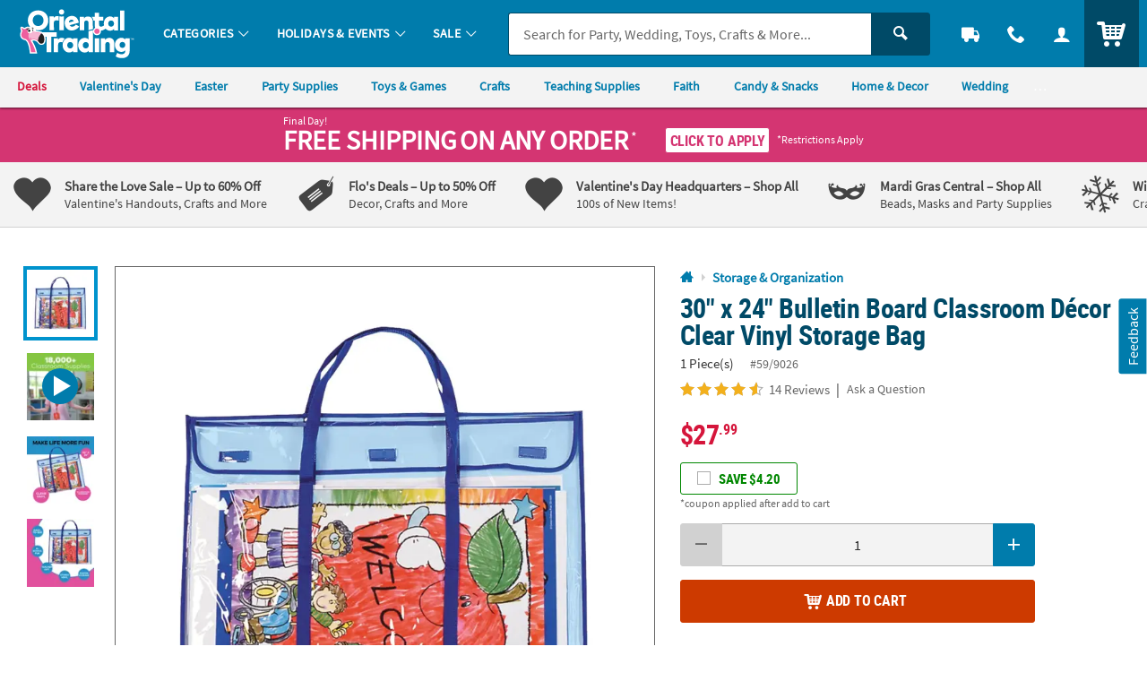

--- FILE ---
content_type: text/html;charset=UTF-8
request_url: https://www.orientaltrading.com/30-x-24-bulletin-board-classroom-d-cor-clear-vinyl-storage-bag-a2-59_9026.fltr?categoryId=560270
body_size: 24717
content:











































<!-- otc-default -->
<!doctype html>
<html class="no-js theme-otc" lang="en">
	
	<head>
        
            
                <link href="/assets/dist/fonts/source_sans/source-sans-pro-regular-webfont.ttf" rel="preload" as="font" type="font/ttf" crossorigin>
            
                <link href="/assets/dist/fonts/source_sans/source-sans-pro-bold-webfont.ttf" rel="preload" as="font" type="font/ttf" crossorigin>
            
                <link href="/assets/dist/fonts/roboto/robotocondensed-bold-webfont.woff2" rel="preload" as="font" type="font/woff2" crossorigin>
            
                <link href="/assets/dist/icons/icomoon/fonts/icomoon.woff2?rt1m6r" rel="preload" as="font" type="font/woff2" crossorigin>
            
                <link href="/assets/dist/icons/icomoon_mrkt/fonts/icomoon_mrkt.woff2?e5nue7" rel="preload" as="font" type="font/woff2" crossorigin>
            
        
		<meta http-equiv="X-UA-Compatible" content="IE=edge,chrome=1">
		<meta http-equiv="Content-Type" content="text/html; charset=UTF-8" />
		 
			
			
				<meta name="viewport" content="width=1080">
			
		 
		


    <meta http-equiv="Cache-Control" content="no-cache" />
    <meta http-equiv="Pragma" content="no-cache" />
    <meta http-equiv="Expires" content="0" />
		<meta property="og:site_name" content="Oriental Trading" />
		<link rel="apple-touch-icon" sizes="180x180" href="/assets/dist/img/meta/OTC/apple-touch-icon.png" />
<link rel="icon" type="image/png" sizes="32x32" href="/assets/dist/img/meta/OTC/favicon-32x32.png" />
<link rel="icon" type="image/png" sizes="16x16" href="/assets/dist/img/meta/OTC/favicon-16x16.png" />
<link rel="mask-icon" href="/assets/dist/img/meta/OTC/safari-pinned-tab.svg" color="#" />
<link rel="icon" href="/assets/dist/img/meta/OTC/favicon.ico" />
<meta name="theme-color" content="#" />

		<meta charset="utf-8" />
		
			
				<link href="/assets/dist/fonts/source_sans/source-sans-pro-regular-webfont.ttf" rel="preload" as="font" type="font/ttf" crossorigin>
			
				<link href="/assets/dist/fonts/source_sans/source-sans-pro-bold-webfont.ttf" rel="preload" as="font" type="font/ttf" crossorigin>
			
				<link href="/assets/dist/fonts/roboto/robotocondensed-bold-webfont.woff2" rel="preload" as="font" type="font/woff2" crossorigin>
			
				<link href="/assets/dist/icons/icomoon/fonts/icomoon.woff2?rt1m6r" rel="preload" as="font" type="font/woff2" crossorigin>
			
				<link href="/assets/dist/icons/icomoon_mrkt/fonts/icomoon_mrkt.woff2?e5nue7" rel="preload" as="font" type="font/woff2" crossorigin>
			
		
		









































<title>30" x 24" Bulletin Board Classroom D&#233;cor Clear Vinyl Storage Bag | Oriental Trading</title>
<meta property="og:title" content="30" x 24" Bulletin Board Classroom D&#233;cor Clear Vinyl Storage Bag | Oriental Trading" />
<meta property="og:description" content="&#8226; ORGANIZE WITH EASE: No more cluttered desks or messy corners. Classroom storage supplies keep all your educational essentials sorted and at your ..." />
<meta property="og:type" content="product" />
<meta property="fb:admins" content="670506209" />
<meta property="fb:app_id" content="162156243805929" />
<meta property="og:url" content="https://www.orientaltrading.com/30-x-24-bulletin-board-classroom-d-cor-clear-vinyl-storage-bag-a2-59_9026.fltr" />


<meta property="og:image" content="https://i.orientaltrading.com/transform/PDPMAIN_D_OTC/94e8d488-80b0-42ca-84e4-726583b199ca/30_x_24_Bulletin_Board_Classroom_D233cor_Clear_Vinyl_Storage_Bag" />
	

<link rel="canonical" href="https://www.orientaltrading.com/30-x-24-bulletin-board-classroom-d-cor-clear-vinyl-storage-bag-a2-59_9026.fltr" />

       <meta name="description" content="&#8226; ORGANIZE WITH EASE: No more cluttered desks or messy corners. Classroom storage supplies keep all your educational essentials sorted and at your ..."/>
 

<!-- jpatil,11/5 Release-9 4-PRJ0031780-Update pages to have Noindex meta tag.txt -->















































	
	
		<meta name="robots" content="index, follow">
	



		
		
		
		
		
		
		



















	
	

	
		
			<link rel="stylesheet" href="/assets/dist/css/styles-otc_adapt-desktop.min_011326.css">
		
	

		
		
		<!-- WEBSITE SCHEMA -->
		<script type="application/ld+json">{"@context":"https://schema.org","@type":"Website","name":"Oriental Trading","url":"https://www.orientaltrading.com"}</script>
		

























    
    
        
    


<script type="text/javascript">
    var utag_data = {
        account_b2b_setup: "",
        account_business: "",
        account_type: "b2c",
        aggregated_star_ratings: "4.6",
        app_test: "",
        atc_product_seller: "",
        brand: "OTC",
        cart_sku: [],
        cart_quantity: [],
        cart_website: [],
        cart_name: [],
	cart_sku_with_prefix: [],
	
	
	cart_unit_price: [],
	cart_list_price: [],
	cart_type: [],
	cart_seller: [],
	cart_low_quantity: [],
	
	cart_ratings: [],
	cart_reviews: [],
	cart_sponsored: [],
	cart_parent_sku: [],
	cart_parent_name: [],
	cart_brand: [],
	cart_category_ids: [],
	cart_category_names: [],
        catalog: "WBOT",
        category_id: "560270",
        category_name: "Storage & Organization",
        cell_name: "CELL_A_AWS",
        cm_cart_count: "0",
        cm_customer_type: "GUEST",
        cm_prefix: "OTD",
        customer_email: "",
        customer_id: "",
        customer_phone: "",
        customer_remember: "false",
        customer_type: "GUEST",
        previous_customer_type: "",
        customer_username: "",
        customer_uuid: "87e6cb85-8e19-4849-981e-65caa5adadc2",
        device_type: "DESKTOP",
        dimensions: "",
        group_page: "",
        hvc_flag: "false",
        keycode: "",
        lowQuantity: "",
        main_sku: "",
        member: "NO",
				order_type: "ORDER",
        page_name: "PRODUCT VIEW:30\" x 24\" Bulletin Board Classroom D&#233;cor Clear Vinyl Storage Bag(59/9026)",
        page_type: "PRODUCT",
        pdp_element_category: "",
        pdp_element_id: "",
        pdp_post_atc_click: "",
        pdp_redirect: "",
        previousKeycode: "",
        primary_atc_location: "PRODUCT_DETAIL_PAGE",
        product_category: [""],
        product_list_price: ["27.99"],
        product_name: ["30\" x 24\" Bulletin Board Classroom D&#233;cor Clear Vinyl Storage Bag"],
        product_parent_sku: [""],
        product_quantity: "",
        product_seller: "",
        product_sku: ["59/9026"],
        product_sku_with_prefix: ["IN-59/9026"],
        product_subtotal: "27.99",
        product_type: ["ITEM"],
        protected_page: "false",
        recommendation_type: "",
        remarketing_page_type: "product",
        request_uri: "processProductsCatalog",
        reviews_count: "14",
        searchTarget: "",
        search_show_products: "",
        server_name: "i-042847ad3ffb60961",
        site_search_autocorrectkeyword: "",
        site_search_keyword: "",
        site_search_results: "",
        template_category_id: "",
        template_id: "",
        vanityCode: "",
        visitor_id: "42814774491",
        visual_search_type: "",
        
        hp_url: "https://www.orientaltrading.com",
        ref_location: "",
        ref_module: "",
        ref_template: "",
        ref_position: "",
        ref_category: "",
        ref_sku: "",
        ref_brand: ""
    }
</script>

					
			<script type="text/javascript">var monetateT = new Date().getTime();</script> <script type="text/javascript" src="//se.monetate.net/js/2/a-835fc909/p/orientaltrading.com/entry.js"></script> <script type="text/javascript" src="/assets/dist/js/head.min.js"></script>			
					
			<script id="qm_script" type="text/javascript" src="https://cdn.quantummetric.com/qscripts/quantum-otc.js"></script>			
					
						
					
						
					
			<script async src="https://tags.pw.adn.cloud/BPRCLU/activation.js"></script>			
					
						
					
			<meta name="google-site-verification" content="0232pPABxEaNNIwZ_Beq-sc1T0DDYxaHBLv2r-46BCo" />			
					
			<meta name="msvalidate.01" content="55EEE30D2E081F503EA95052019CFB36">			
					
			<meta property="fb:page_id" content="161024427248293">			
					
			<meta name="y_key" content="cdf893f1cb49849a">			
		
		














































<script type="text/javascript">
    var flag = {
        recognized_user: "true",
        bulk_upload_item_limit: "300",
    }
</script>
		










































<script type="text/javascript" src="/assets/dist/js/b2b.min_011326.js"></script>

	
      <script>
        window.utag_data = window.utag_data || {};
        if (!window.utag_data.domo) {
          window.utag_data.domo = {"pinball":1,"arigato":false};
          console.log("Domo Arigato:", window.utag_data.domo);
        }
      </script>
    </head>
	<body class="">
		<a class="c_skip_nav o_btn o_btn__in o_btnS o_btnColor1KO u_no_radiusT" href="#maincontent" id="skip_nav">Skip Header &amp; Navigation</a>
		
		
		<a class="c_skip_nav o_btn o_btn__in o_btnS o_btnColor1KO u_no_radiusT" href="#footer" id="skip_main_content">Skip to Footer Navigation</a>
		<p class="u_sr_only">
		    <strong>
		        All content on this site is available, via phone, at  
		        <span class="accessible_phone">1-800-875-8480</span>.
		    </strong>.
		    If you experience any accessibility issues, please <a aria-label="Contact Us" href="https://www.orientaltrading.com/web/help/helpContent?documentKey=contact-us">contact us</a>.
		</p>
		
		
		
			
		
		
		<div id="main_wrapper" class="main_wrapper page-product-detail">
			


















<script type="text/javascript">
	var environment = "PRODUCTION";
	document.domain="orientaltrading.com";
</script>

 
	
	
		
			
				


















<header id="main_header" class="c_cool_header" data-immediate_render="true">
    
    
    
    
    <div class="u_relative">
        <div class="c_header_rel c_header_subnav"></div>
        <nav id="nav_of_destiny" class="c_nav_of_destiny c_header_cont c_header_desktop c_header_sticky u_flex_d_column u_bgColor1 u_txtWhite u_shadowXXS c_header_subnav">
            <div class="c_main_nav_wrapper u_inline_flex u_h_100 u_w_100 u_padHM@desktopL u_padHXS" style="min-height:75px;">
            
            

            
                
                    
                    
                
            
                
            
                
            
            
                <a href="#CAT" class="c_header_menu_trigger c_header_nav_link c_header_nav_menu" aria-label="Categories" manual_cm_sp="MENU_CAT" data-dir="">
                    <div class="c_header_nav_text c_header_nav_icon_link u_padHS u_padHXS@tablet u_padVXXS u_txtBig">
                        <div class="icon_menu7 c_header_nav_icon" aria-hidden="true"></div>
                    </div>
                </a>
            
            
            
                
                    
                    
                    
                
                
                
                
            

            <a class="c_header_logo u_marRS u_marLS@tablet" href="/" title="Home">
                <span class="c_header_logo_img c_header_logo_otc">
                    <div class="c_header_logo_bg">
                        <span class=""></span>
                    </div>
                </span>
                <span class="u_sr_only">Oriental Trading Company - Nobody Delivers More Fun&trade;</span>
            </a>


            
                <a href="#CAT" class="c_header_menu_trigger c_header_nav_link c_header_nav_link_main" manual_cm_sp="MENU_CAT" data-dir="">
                    <div class="c_header_nav_text u_padHS u_padHXS@tablet u_padVXXS">
                        <span class="c_header_nav_link_text">Categories
                            <span class="c_header_nav_link_arrow icon_arrow-down4" aria-hidden="true"></span>
                        </span>
                    </div>
                </a>
            
                <a href="#HOL" class="c_header_menu_trigger c_header_nav_link c_header_nav_link_main" manual_cm_sp="MENU_HOL" data-dir="">
                    <div class="c_header_nav_text u_padHS u_padHXS@tablet u_padVXXS">
                        <span class="c_header_nav_link_text">Holidays & Events
                            <span class="c_header_nav_link_arrow icon_arrow-down4" aria-hidden="true"></span>
                        </span>
                    </div>
                </a>
            
                <a href="#SALE" class="c_header_menu_trigger c_header_nav_link c_header_nav_link_main" manual_cm_sp="MENU_SALE" data-dir="">
                    <div class="c_header_nav_text u_padHS u_padHXS@tablet u_padVXXS">
                        <span class="c_header_nav_link_text">Sale
                            <span class="c_header_nav_link_arrow icon_arrow-down4" aria-hidden="true"></span>
                        </span>
                    </div>
                </a>
            

            <!-- Main Search -->
            <div id="nav_search" class="c_header_nav_search">
                <form id="search_form" class="c_main_search p_fl_form u_relative" data-url="https://otc-lusearchapi.hawksearch.com/sites/otc/" action="/web/search/searchMain" autocomplete="off">
                    <input type="hidden" name="fn" value="ajax" />
                    <input type="hidden" name="f" value="GetSuggestions" />
                    <input type="hidden" name="hawkvisitorid" value="557a256d-8934-3cf1-8d22-3735dfc009ea" />
                    <input type="hidden" name="output" value="json" />

                    <input type="hidden" name="it" class="c_search_it" value="item" />

                        <!-- Single Search -->
                        <div class="o_input_group">
                            <div class="o_input o_inputM p_fl">
                                <label for="main_search">Search</label>
                                <input class="o_control u_no_bdrR c_search u_bdrColor2 " name="keyword" id="main_search" type="text" value="" placeholder="Search for Party, Wedding, Toys, Crafts &amp; More..." data-phreplace="Keyword or Item #" autocomplete="off">
                                <span class="o_input_icon c_search_icon" aria-hidden="true"></span>
                            </div>

                            <div class="o_input_group_append">
                                <button class="o_btn o_btn__in o_btnM o_btnColor2 u_no_radiusL c_search_btn" type="submit" aria-label="Search">
                                    <span class="icon_search" aria-hidden="true"></span>
                                </button>
                            </div>
                        </div>
                </form>
            </div>

            <a href="/web/order/showFindOrder" class="c_header_nav_link c_header_nav_track" title="Track Your Orders" aria-label="Track Your Orders">
                <div class="c_header_nav_text c_header_nav_icon_link u_padHS u_padHXS@tablet u_padVXXS">
                    <div class="icon_truck c_header_nav_icon" aria-hidden="true"></div>
                </div>
            </a>
            <a href="#mainContact" class="c_header_nav_link c_header_nav_call c_header_menu_trigger" title="Contact Us" aria-label="Contact Us" data-dir="right">
                <div class="c_header_nav_text c_header_nav_icon_link u_padHS u_padHXS@tablet u_padVXXS">
                    <div class="icon_phone2 c_header_nav_icon" aria-hidden="true"></div>
                </div>
            </a>
            <a href="/web/account/login" data-menu="#mainAccount" class="c_header_nav_link c_header_nav_account" title="Account" aria-label="Account" data-dir="right">
                <div class="c_header_nav_text c_header_nav_icon_link u_padHS u_padHXS@tablet u_padBXS u_padVXXS">
                    <div class="icon_user c_header_nav_icon" aria-hidden="true"></div>
                </div>
            </a>

            <div class="c_header_cart_cont u_relative u_bgColor2 u_h_100">
                <a href="/web/shoppingcart" class="c_header_nav_link c_header_nav_cart" title="Your Cart" aria-label="Your Cart">
                    <div class="c_header_nav_text c_header_nav_icon_link u_padHS u_padHXS@tablet u_padBXS u_padVXXS">
                        <span class="c_header_cart_count c_count_hidden u_bgPrice">0</span>
                        <span class="u_sr_only">Items</span>
                        <span class="icon_cart5 c_header_nav_icon c_header_cart_icon" aria-hidden="true"></span>
                    </div>
                </a>
            </div>
            
            </div>

            
                <div id="category_sub_nav" class="c_sub_nav_wrapper u_inline_flex u_h_100 u_w_100 u_bgGray1 u_shadowXXS u_padHM@desktopL u_padHXS u_overflowY_hidden">
                    <!-- DESKTOP -->
                    <!-- add as wrapper for injected subnav inside of #category_sub_nav or .c_category_subnav respectively -->
                    <div class="u_flex u_padVXXS u_overflowY_hidden">
                            <!-- Snip: https://ux.orientaltrading.com/sandbox/tools/subnav.jsp?mod_id=&custom=true&mod_name=Sub+Navigation&mod_wrapper_cl=&mod_link_text=Deals+%7CValentine%27s+Day%7CEaster%7CParty+Supplies%7CToys+%26+Games%7CCrafts%7CTeaching+Supplies%7CFaith%7CCandy+%26+Snacks%7CHome+%26+Decor%7CWedding+%7CPersonalized%7CShop+By+Color+%7CTop+Rated&mod_link_href=https%3A%2F%2Fwww.orientaltrading.com%2Fsale-a1-90000%2B1604-1.fltr%7Chttps%3A%2F%2Fwww.orientaltrading.com%2Fholidays%2Fvalentines-day-a1-550626.fltr%7Chttps%3A%2F%2Fwww.orientaltrading.com%2Fholidays%2Feaster-a1-550675.fltr%7Chttps%3A%2F%2Fwww.orientaltrading.com%2Fparty-supplies-a1-551135.fltr%7Chttps%3A%2F%2Fwww.orientaltrading.com%2Ftoys-games-and-novelties-a1-550202.fltr%7Chttps%3A%2F%2Fwww.orientaltrading.com%2Fcraft-and-hobby-supplies-a1-550055.fltr%7Chttps%3A%2F%2Fwww.orientaltrading.com%2Fteaching-supplies-and-stationery-a1-551419.fltr%7Chttps%3A%2F%2Fwww.orientaltrading.com%2Freligious-supplies-a1-555172.fltr%7Chttps%3A%2F%2Fwww.orientaltrading.com%2Fparty-supplies%2Fcandy-a1-551289.fltr%7Chttps%3A%2F%2Fwww.orientaltrading.com%2Fhome-and-decor-a1-560788.fltr%7Chttps%3A%2F%2Fwww.orientaltrading.com%2Foccasions-and-events%2Fwedding-supplies-a1-550536.fltr%7Chttps%3A%2F%2Fwww.orientaltrading.com%2Fpersonalized-a1-560242.fltr%7Chttps%3A%2F%2Fwww.orientaltrading.com%2Fshop-by-color-a1-90000%2B3783-1.fltr%7Chttps%3A%2F%2Fwww.orientaltrading.com%2F4-star%2F5-star-a1-90000%2B201%2B200-1.fltr&mod_link_class=price%7Cn%2Fa%7Cn%2Fa%7Cn%2Fa%7Cn%2Fa%7Cn%2Fa%7Cn%2Fa%7Cn%2Fa%7Cn%2Fa%7Cn%2Fa%7Cn%2Fa%7Cn%2Fa%7Cn%2Fa%7Cn%2Fa&snipDate=AD207202601202034111625--> <nav class="c_sub_nav u_nowrap u_truncate">         <a class="c_sub_nav_trigger u_font4 u_lhf u_bold u_txtPrice u_txtPriceDark_hover u_a u_marRS u_txtXXS u_padHXS u_inline_block u_padVXS u_nowrap" href="https://www.orientaltrading.com/sale-a1-90000+1604-1.fltr" data-link="Sub Navigation|1|Deals ">             <span class="u_align_middle c_module_hover_text">Deals </span>         </a>         <a class="c_sub_nav_trigger u_font4 u_lhf u_bold u_txtColor1 u_txtColor1Dark_hover u_a u_marRS u_txtXXS u_padHXS u_inline_block u_padVXS u_nowrap" href="https://www.orientaltrading.com/holidays/valentines-day-a1-550626.fltr" data-link="Sub Navigation|2|Valentine's Day">             <span class="u_align_middle c_module_hover_text">Valentine's Day</span>         </a>         <a class="c_sub_nav_trigger u_font4 u_lhf u_bold u_txtColor1 u_txtColor1Dark_hover u_a u_marRS u_txtXXS u_padHXS u_inline_block u_padVXS u_nowrap" href="https://www.orientaltrading.com/holidays/easter-a1-550675.fltr" data-link="Sub Navigation|3|Easter">             <span class="u_align_middle c_module_hover_text">Easter</span>         </a>         <a class="c_sub_nav_trigger u_font4 u_lhf u_bold u_txtColor1 u_txtColor1Dark_hover u_a u_marRS u_txtXXS u_padHXS u_inline_block u_padVXS u_nowrap" href="https://www.orientaltrading.com/party-supplies-a1-551135.fltr" data-link="Sub Navigation|4|Party Supplies">             <span class="u_align_middle c_module_hover_text">Party Supplies</span>         </a>         <a class="c_sub_nav_trigger u_font4 u_lhf u_bold u_txtColor1 u_txtColor1Dark_hover u_a u_marRS u_txtXXS u_padHXS u_inline_block u_padVXS u_nowrap" href="https://www.orientaltrading.com/toys-games-and-novelties-a1-550202.fltr" data-link="Sub Navigation|5|Toys & Games">             <span class="u_align_middle c_module_hover_text">Toys & Games</span>         </a>         <a class="c_sub_nav_trigger u_font4 u_lhf u_bold u_txtColor1 u_txtColor1Dark_hover u_a u_marRS u_txtXXS u_padHXS u_inline_block u_padVXS u_nowrap" href="https://www.orientaltrading.com/craft-and-hobby-supplies-a1-550055.fltr" data-link="Sub Navigation|6|Crafts">             <span class="u_align_middle c_module_hover_text">Crafts</span>         </a>         <a class="c_sub_nav_trigger u_font4 u_lhf u_bold u_txtColor1 u_txtColor1Dark_hover u_a u_marRS u_txtXXS u_padHXS u_inline_block u_padVXS u_nowrap" href="https://www.orientaltrading.com/teaching-supplies-and-stationery-a1-551419.fltr" data-link="Sub Navigation|7|Teaching Supplies">             <span class="u_align_middle c_module_hover_text">Teaching Supplies</span>         </a>         <a class="c_sub_nav_trigger u_font4 u_lhf u_bold u_txtColor1 u_txtColor1Dark_hover u_a u_marRS u_txtXXS u_padHXS u_inline_block u_padVXS u_nowrap" href="https://www.orientaltrading.com/religious-supplies-a1-555172.fltr" data-link="Sub Navigation|8|Faith">             <span class="u_align_middle c_module_hover_text">Faith</span>         </a>         <a class="c_sub_nav_trigger u_font4 u_lhf u_bold u_txtColor1 u_txtColor1Dark_hover u_a u_marRS u_txtXXS u_padHXS u_inline_block u_padVXS u_nowrap" href="https://www.orientaltrading.com/party-supplies/candy-a1-551289.fltr" data-link="Sub Navigation|9|Candy & Snacks">             <span class="u_align_middle c_module_hover_text">Candy & Snacks</span>         </a>         <a class="c_sub_nav_trigger u_font4 u_lhf u_bold u_txtColor1 u_txtColor1Dark_hover u_a u_marRS u_txtXXS u_padHXS u_inline_block u_padVXS u_nowrap" href="https://www.orientaltrading.com/home-and-decor-a1-560788.fltr" data-link="Sub Navigation|10|Home & Decor">             <span class="u_align_middle c_module_hover_text">Home & Decor</span>         </a>         <a class="c_sub_nav_trigger u_font4 u_lhf u_bold u_txtColor1 u_txtColor1Dark_hover u_a u_marRS u_txtXXS u_padHXS u_inline_block u_padVXS u_nowrap" href="https://www.orientaltrading.com/occasions-and-events/wedding-supplies-a1-550536.fltr" data-link="Sub Navigation|11|Wedding ">             <span class="u_align_middle c_module_hover_text">Wedding </span>         </a>         <a class="c_sub_nav_trigger u_font4 u_lhf u_bold u_txtColor1 u_txtColor1Dark_hover u_a u_marRS u_txtXXS u_padHXS u_inline_block u_padVXS u_nowrap" href="https://www.orientaltrading.com/personalized-a1-560242.fltr" data-link="Sub Navigation|12|Personalized">             <span class="u_align_middle c_module_hover_text">Personalized</span>         </a>         <a class="c_sub_nav_trigger u_font4 u_lhf u_bold u_txtColor1 u_txtColor1Dark_hover u_a u_marRS u_txtXXS u_padHXS u_inline_block u_padVXS u_nowrap" href="https://www.orientaltrading.com/shop-by-color-a1-90000+3783-1.fltr" data-link="Sub Navigation|13|Shop By Color ">             <span class="u_align_middle c_module_hover_text">Shop By Color </span>         </a>         <a class="c_sub_nav_trigger u_font4 u_lhf u_bold u_txtColor1 u_txtColor1Dark_hover u_a u_marRS u_txtXXS u_padHXS u_inline_block u_padVXS u_nowrap" href="https://www.orientaltrading.com/4-star/5-star-a1-90000+201+200-1.fltr" data-link="Sub Navigation|14|Top Rated">             <span class="u_align_middle c_module_hover_text">Top Rated</span>         </a>     </nav>
                    </div>
                </div>
            
        </nav>
    </div>

    <div id="menu_dropdown">

        <!-- MAIN Categories -->
        
            
        
            
                <div id="HOL" class="c_main_menu u_font4">
                    <div class="c_menu_cont p_menu_cont u_bgWhite u_bgGray1 u_shadowXS">
                        <!-- BREAD LINKS -->
                        <ul class="c_menu_breadlinks">
                            <li class="u_bgColor1 o_hM u_txtWhite">
                                <a href="#" class="u_a c_menu_back u_padS c_menu_icon_left" data-target="0" tabindex="-1">
                                    <span class="c_menu_icon icon_arrow-left4"></span> Menu
                                </a>
                            </li>
                        </ul>



                        <!-- LINKS -->
                        <nav class="c_menu_links u_txtS u_bold u_lhf" data-menu="1"></nav>

                        <!-- HELPFUL LINKS -->
                        <div class="c_menu_footer_links c_menu_home u_txtXS o_font4 u_bdrT u_bgGray1 u_bdrGray3 u_bold"></div>
                        <button type="button" class="c_menu_tab_close">Close</button>
                    </div>
                    <div class="c_menu_cover">
                    </div>
                </div>
            
        
            
                <div id="SALE" class="c_main_menu u_font4">
                    <div class="c_menu_cont p_menu_cont u_bgWhite u_bgGray1 u_shadowXS">
                        <!-- BREAD LINKS -->
                        <ul class="c_menu_breadlinks">
                            <li class="u_bgColor1 o_hM u_txtWhite">
                                <a href="#" class="u_a c_menu_back u_padS c_menu_icon_left" data-target="0" tabindex="-1">
                                    <span class="c_menu_icon icon_arrow-left4"></span> Menu
                                </a>
                            </li>
                        </ul>



                        <!-- LINKS -->
                        <nav class="c_menu_links u_txtS u_bold u_lhf" data-menu="2"></nav>

                        <!-- HELPFUL LINKS -->
                        <div class="c_menu_footer_links c_menu_home u_txtXS o_font4 u_bdrT u_bgGray1 u_bdrGray3 u_bold"></div>
                        <button type="button" class="c_menu_tab_close">Close</button>
                    </div>
                    <div class="c_menu_cover">
                    </div>
                </div>
            
        


        <!-- Mobile Menu -->
        
            <div id="CAT" class="c_main_menu u_font4">
                <div class="c_menu_cont p_menu_cont u_bgWhite u_bgGray1 u_shadowXS">
                    <!-- BREAD LINKS -->
                    <ul class="c_menu_breadlinks">
                        <li class="u_bgColor1 o_hM u_txtWhite">
                            <a href="#" class="u_a c_menu_back u_padS c_menu_icon_left" data-target="0" tabindex="-1">
                                <span class="c_menu_icon icon_arrow-left4"></span> Menu
                            </a>
                        </li>
                    </ul>

                    <!-- HOME -->
                    <div class="c_menu_home c_menu_active u_padS u_bgColor1 u_show@mobile u_hide">
                        <div class="u_txtWhite u_marBS">
                            <a href="#" class="u_a u_block u_txtS c_menu_user">
                                <span class="c_menu_user_name u_block u_truncate">
                                    <span class="icon_user u_txtM u_align_text_bottom" aria-hidden="true"></span>
                                    Log In
                                </span>
                            </a>
                        </div>
                        <div class="o_grid o_grid__colAuto o_grid__gapS c_menu_account_links"></div>
                    </div>

                    <!-- Brand Promise -->
                    


                    <!-- LINKS -->
                    <nav class="c_menu_links u_txtS u_bold u_lhf" data-menu="0"></nav>

                    <!-- HELPFUL LINKS -->
                    <div class="c_menu_footer_links c_menu_home u_txtXS o_font4 u_bdrT u_bgGray1 u_bdrGray3 u_bold"></div>
                    <button type="button" class="c_menu_tab_close">Close</button>
                </div>
                <div class="c_menu_cover">
                </div>
            </div>
        


        <!-- MAIN Account -->
        <div id="mainAccount" class="c_account_menu u_font4">
            <div class="c_menu_cont p_menu_cont u_bgWhite u_bgGray1 u_shadowXS">
                <!-- LINKS -->
                <nav class="c_menu_links u_txtS u_bold u_lhf" data-menu="account"></nav>
                <button type="button" class="c_menu_tab_close">Close</button>
            </div>
            <div class="c_menu_cover">
            </div>
        </div>

        <!-- MAIN Contact -->
        <div id="mainContact" class="c_contact_menu">
            <div class="c_menu_cont p_menu_cont u_bgWhite u_bgGray1 u_shadowXS">
                <!-- LINKS -->
                <nav class="c_menu_links u_txtM u_lhf u_padS" data-menu="contact">

                    <div class="">

                        <div class="u_txtS u_uppercase">Call us</div>

                        <div class="o_hXL u_bold u_txtColor1 u_marBS">1-800-875-8480</div>

                        <ul class="u_txtS u_marBS">
                            <li>Monday-Friday 9AM-4PM CST</li>
                            <li>Saturday-Sunday <em>Closed</em></li>
                        </ul>

                        <div class="u_txtS u_font4 u_marBXS">We're here to help. Feel free to <a href="/h3-help-contact-us.fltr" class="u_a u_txtColor1 u_txtColor2_hover" tabindex="-1">contact us</a> with any questions or concerns.</div>

                    </div>

                </nav>
                <button type="button" class="c_menu_tab_close" tabindex="-1">Close</button>
            </div>
            <div class="c_menu_cover">
            </div>
        </div>

    </div>

    <!-- IDEA HEADER -->
    <div id="idea_header" class="c_idea_header">
    </div>

    <!-- PROMO BANNER -->
    <div id="site_promo" class="u_bgAccent">
        <div class="c_promo_wrapper c_promo_postnav u_relative c_uni_brand_bar c_promo_show" data-url='/web/promobanner/load-modal-success'>
            



















<!-- promo-banner.jsp -->
<!-- Map Code: CHILLY26 -->
        

            
                
                
                    
                    
                    
                
            

            
                
                            
                    
                    
                    
                
                
            

            
                
                
                    
                
            

            
                
                

                    <!-- DESKTOP BANNER -->
                    <div class="u_padVXS u_bgAccent u_padTS" style="background-color:#">
                        <div class="c_content_wrapper">            
                            <a href="#" class="u_a p_slidal p_slidal__modal u_block u_txt_center u_txtWhite u_txtWhite_hover u_relative u_font4" data-url="/web/promobanner/promo-detail-modal/CHILLY26">

                                <div class="u_padHM u_inline_block u_align_middle ">

                                    <div class="u_block@mobile u_inline_block u_txt_left">
                                        
                                            <div class="u_block u_lhf u_txtFine u_capitalize">Final Day!</div>
                                        

                                        <div class="u_inline_block u_lhf u_align_middle u_txtM u_bold u_uppercase u_txtXL">Free Shipping</div>

                                        <div class="u_inline_block u_lhf u_align_middle u_uppercase u_bold u_uppercase u_txtM u_bold u_txtXL">On Any Order</div>
                                        
                                            <span class="u_txtS u_align_top c_promo_restrictions">*</span>
                                        
                                    </div>

                                    


                                    <div class="u_inline_block u_padLM u_padL0@mobile u_marBS@mobile u_marTXS@mobile">
                                        
                                            
                                            
                                                <!-- FOR JS TO TOGGLE BUTTON DISPLAY -->
                                                <div class="c_promo_applied_wrapper u_relative u_overflow_hidden u_inline_flex u_align_middle u_none">
                                                    <div class="c_promo_applied_details o_btn o_btnXXS u_txtAccent u_txtXXS u_bgWhite u_padXXS u_bdrAccent u_padHXS" data-text="See Details">
                                                        <span class="c_promo_applied">
                                                            <span class="icon_checkmark3 u_align_middle u_marRXXS"></span>
                                                            <span class="u_align_middle">Applied</span>
                                                        </span>
                                                    </div>
                                                </div>
                                                <div class="c_promo_click_apply u_relative u_overflow_hidden u_inline_flex u_align_middle">
                                                    <div class="o_btn o_btn__in o_btnXXS u_txtAccent u_bdrAccent u_bgWhite u_inline_block u_relative u_padXXS u_txtXS@mobile"><span class="u_align_middle">Click to Apply</span></div>
                                                </div>
                                            
                                        
                                        
                                            <span class="c_promo_restrictions u_txtFine u_inline u_marLXXS">*Restrictions Apply</span>
                                        
                                    </div>

                                </div>

                            </a>
                        </div>
                    </div>

                
            

            
                
                    <input type="hidden" class="p_banner_promo_apply" value="false">
                
                
            

            <input type="hidden" class="p_banner_promo"   value="CHILLY26">
            <input type="hidden" class="p_banner_keycode" value="CHILLY26">


            <!-- EMAIL SIGNUP PROMO MODAL EMAIL -->
            

        

<!-- /promo-banner.jsp -->
        </div>
    </div>

    <!-- OALA BANNER -->
    <div id="site_oala">
    </div>

    <!-- PROMO 2 / F365 -->
    <div id="site_banner">
    </div>

    <!-- SITE STRIPE -->
    <div id="site_stripe">
        
            <!-- Snip: https://ux.orientaltrading.com/sandbox/tools/fancy_site_stripe.jsp?mod_id=&custom=true&mod_wrapper_cl=&mod_col_title=Share+the+Love+Sale+-+Up+to+60%25+Off%7CFlo%27s+Deals+-+Up+to+50%25+Off%7CValentine%27s+Day+Headquarters+-+Shop+All+%7CMardi+Gras+Central+-+Shop+All%7CWinter+Sale+-+Up+to+50%25+Off%7CBuy+More+and+Save+-+Shop+All&mod_col_desc=Valentine%27s+Handouts%2C+Crafts+and+More%7CDecor%2C+Crafts+and+More%7C100s+of+New+Items%21+%7CBeads%2C+Masks+and+Party+Supplies%7CCrafts%2C+Party+Supplies+and+More%7CBig+Savings+on+Bulk+Buys&mod_col_link=https%3A%2F%2Fwww.orientaltrading.com%2Fsale%2Fvalentines-day-a1-90000%2B1604%2B1229-1.fltr%7Chttps%3A%2F%2Fwww.orientaltrading.com%2Fflos-deals-a1-90000%2B3662-1.fltr%7Chttps%3A%2F%2Fwww.orientaltrading.com%2Fholidays%2Fvalentines-day-a1-550626.fltr%7Chttps%3A%2F%2Fwww.orientaltrading.com%2Fholidays%2Fmardi-gras-a1-550645.fltr%7Chttps%3A%2F%2Fwww.orientaltrading.com%2Fsale%2Fwinter-a1-90000%2B1604%2B1246-1.fltr%7Chttps%3A%2F%2Fwww.orientaltrading.com%2Fbuy-more-and-save-a1-90000%2B4106-1.fltr&mod_col_icon=mrkt_icon_heart%7Cmrkt_icon_tag%7Cmrkt_icon_heart%7Cmrkt_icon_mardigras%7Cmrkt_icon_snowflake%7Cmrkt_icon_tag&snipDate=AD336202601202034115449--> <div class="c_marketing_promo u_bgGray1 u_bdrB">     <div class="c_marketing_promo_list c_marketing_6_items">         <div class="c_marketing_promo_item">                     <div class="u_marVS u_padHS u_bdrR@mobile u_bdrDashedR@mobile">                         <a class="c_mrkt_promo u_a u_txtGray5" href="https://www.orientaltrading.com/sale/valentines-day-a1-90000+1604+1229-1.fltr" data-link="STRIPE|1|Share the Love Sale - Up to 60% Off">                             <div class="c_mrkt_promo_img u_padRXXS@mobile u_relative">                                 <span class="c_mrkt_img mrkt_icon_heart" aria-hidden="true"></span>                             </div>                             <div class="c_mrkt_promo_copy u_font4 u_padLS">                                 <div class="c_mrkt_promo_title u_txtXS u_txtColor1_hover u_bold">                                     <span class="c_mrkt_title_one u_block@mobile">Share the Love Sale </span>                                             <span class="c_mrkt_title_two u_block@mobile">&ndash;  Up to 60% Off</span>                                         </div>                                 <div class="c_mrkt_promo_sub u_txtXXS u_none@mobile">Valentine's Handouts, Crafts and More</div>                             </div>                         </a>                     </div>                 </div>             <div class="c_marketing_promo_item">                     <div class="u_marVS u_padHS u_bdrR@mobile u_bdrDashedR@mobile">                         <a class="c_mrkt_promo u_a u_txtGray5" href="https://www.orientaltrading.com/flos-deals-a1-90000+3662-1.fltr" data-link="STRIPE|2|Flo's Deals - Up to 50% Off">                             <div class="c_mrkt_promo_img u_padRXXS@mobile u_relative">                                 <span class="c_mrkt_img mrkt_icon_tag" aria-hidden="true"></span>                             </div>                             <div class="c_mrkt_promo_copy u_font4 u_padLS">                                 <div class="c_mrkt_promo_title u_txtXS u_txtColor1_hover u_bold">                                     <span class="c_mrkt_title_one u_block@mobile">Flo's Deals </span>                                             <span class="c_mrkt_title_two u_block@mobile">&ndash;  Up to 50% Off</span>                                         </div>                                 <div class="c_mrkt_promo_sub u_txtXXS u_none@mobile">Decor, Crafts and More</div>                             </div>                         </a>                     </div>                 </div>             <div class="c_marketing_promo_item">                     <div class="u_marVS u_padHS u_bdrR@mobile u_bdrDashedR@mobile">                         <a class="c_mrkt_promo u_a u_txtGray5" href="https://www.orientaltrading.com/holidays/valentines-day-a1-550626.fltr" data-link="STRIPE|3|Valentine's Day Headquarters - Shop All ">                             <div class="c_mrkt_promo_img u_padRXXS@mobile u_relative">                                 <span class="c_mrkt_img mrkt_icon_heart" aria-hidden="true"></span>                             </div>                             <div class="c_mrkt_promo_copy u_font4 u_padLS">                                 <div class="c_mrkt_promo_title u_txtXS u_txtColor1_hover u_bold">                                     <span class="c_mrkt_title_one u_block@mobile">Valentine's Day Headquarters </span>                                             <span class="c_mrkt_title_two u_block@mobile">&ndash;  Shop All </span>                                         </div>                                 <div class="c_mrkt_promo_sub u_txtXXS u_none@mobile">100s of New Items! </div>                             </div>                         </a>                     </div>                 </div>             <div class="c_marketing_promo_item">                     <div class="u_marVS u_padHS u_bdrR@mobile u_bdrDashedR@mobile">                         <a class="c_mrkt_promo u_a u_txtGray5" href="https://www.orientaltrading.com/holidays/mardi-gras-a1-550645.fltr" data-link="STRIPE|4|Mardi Gras Central - Shop All">                             <div class="c_mrkt_promo_img u_padRXXS@mobile u_relative">                                 <span class="c_mrkt_img mrkt_icon_mardigras" aria-hidden="true"></span>                             </div>                             <div class="c_mrkt_promo_copy u_font4 u_padLS">                                 <div class="c_mrkt_promo_title u_txtXS u_txtColor1_hover u_bold">                                     <span class="c_mrkt_title_one u_block@mobile">Mardi Gras Central </span>                                             <span class="c_mrkt_title_two u_block@mobile">&ndash;  Shop All</span>                                         </div>                                 <div class="c_mrkt_promo_sub u_txtXXS u_none@mobile">Beads, Masks and Party Supplies</div>                             </div>                         </a>                     </div>                 </div>             <div class="c_marketing_promo_item">                     <div class="u_marVS u_padHS u_bdrR@mobile u_bdrDashedR@mobile">                         <a class="c_mrkt_promo u_a u_txtGray5" href="https://www.orientaltrading.com/sale/winter-a1-90000+1604+1246-1.fltr" data-link="STRIPE|5|Winter Sale - Up to 50% Off">                             <div class="c_mrkt_promo_img u_padRXXS@mobile u_relative">                                 <span class="c_mrkt_img mrkt_icon_snowflake" aria-hidden="true"></span>                             </div>                             <div class="c_mrkt_promo_copy u_font4 u_padLS">                                 <div class="c_mrkt_promo_title u_txtXS u_txtColor1_hover u_bold">                                     <span class="c_mrkt_title_one u_block@mobile">Winter Sale </span>                                             <span class="c_mrkt_title_two u_block@mobile">&ndash;  Up to 50% Off</span>                                         </div>                                 <div class="c_mrkt_promo_sub u_txtXXS u_none@mobile">Crafts, Party Supplies and More</div>                             </div>                         </a>                     </div>                 </div>             <div class="c_marketing_promo_item">                     <div class="u_marVS u_padHS u_bdrR@mobile u_bdrDashedR@mobile">                         <a class="c_mrkt_promo u_a u_txtGray5" href="https://www.orientaltrading.com/buy-more-and-save-a1-90000+4106-1.fltr" data-link="STRIPE|6|Buy More and Save - Shop All">                             <div class="c_mrkt_promo_img u_padRXXS@mobile u_relative">                                 <span class="c_mrkt_img mrkt_icon_tag" aria-hidden="true"></span>                             </div>                             <div class="c_mrkt_promo_copy u_font4 u_padLS">                                 <div class="c_mrkt_promo_title u_txtXS u_txtColor1_hover u_bold">                                     <span class="c_mrkt_title_one u_block@mobile">Buy More and Save </span>                                             <span class="c_mrkt_title_two u_block@mobile">&ndash;  Shop All</span>                                         </div>                                 <div class="c_mrkt_promo_sub u_txtXXS u_none@mobile">Big Savings on Bulk Buys</div>                             </div>                         </a>                     </div>                 </div>             </div> </div>
        
    </div>

		

</header>

			
			
		 
	
 
		
			<main id="maincontent" class="u_padTM">
				
						




















						
						
						<input type="hidden" id="site" value="OTC" />
						<input type="hidden" id="shoppingSource" value="" />
						









































<!-- BROWSE-PRODUCT-DETAILS.jsp -->





    
    
        
    


<div class="c_content_wrapper u_marBM">
		








































<!-- BROWSE-MAIN-ITEM.jsp -->




    
        
    
    














<div id="pdp_main_item" class="c_item_template c_main_item p_sticky_container o_grid o_grid__col12 o_grid__gapM" data-url="/web/browse/processProductsCatalog?mode=Browsing&sku=59%2f9026&productName=30-x-24-bulletin-board-classroom-d-cor-clear-vinyl-storage-bag&categoryId=560270&noIndex=false&isParentPage=Y&primaryAtcLocation=PRODUCT_DETAIL_PAGE" data-sku="59/9026">
    <div class="p_sticky_side u_relative o_grid_item__spanCol7 o_grid_item__spanCol12@mobile">
        <div class="c_sku_image u_padTS u_marBS u_marB0@mobile">
            
                
                
                    










































    
    
        
    































	
		
		
	
	







    <!--
    <div class="u_txtFine u_bdr u_bdrDanger u_padXS u_marBXS">
        
            <div class="u_bold">TOP LEVEL ASSET DETAILS</div>
            <div class="u_padLXS">
                <div>ID: 94e8d488-80b0-42ca-84e4-726583b199ca</div>
                <div>TYPE: image</div>
                <div>SORT ORDER: 0</div>
                <div>TITLE: 30_x_24_Bulletin_Board_Classroom_D233cor_Clear_Vinyl_Storage_Bag</div>
                <div class="u_padLS u_marBXS u_bdrL">
                    
                            <div class="u_w_100 u_truncate">https://i.orientaltrading.com/transform/PDPTHUMB_D2/94e8d488-80b0-42ca-84e4-726583b199ca/30_x_24_Bulletin_Board_Classroom_D233cor_Clear_Vinyl_Storage_Bag</div>
                    
                            <div class="u_w_100 u_truncate">https://i.orientaltrading.com/transform/PDPTHUMB_D/94e8d488-80b0-42ca-84e4-726583b199ca/30_x_24_Bulletin_Board_Classroom_D233cor_Clear_Vinyl_Storage_Bag</div>
                    
                            <div class="u_w_100 u_truncate">https://i.orientaltrading.com/transform/PDPMAIN_D_OTC/94e8d488-80b0-42ca-84e4-726583b199ca/30_x_24_Bulletin_Board_Classroom_D233cor_Clear_Vinyl_Storage_Bag</div>
                    
                </div>
            </div>
        
            <div class="u_bold">TOP LEVEL ASSET DETAILS</div>
            <div class="u_padLXS">
                <div>ID: 6d49f0cf-f346-47d2-99b6-9e1f9b0aa828</div>
                <div>TYPE: video</div>
                <div>SORT ORDER: 0</div>
                <div>TITLE: 30_x_24_Bulletin_Board_Classroom_D233cor_Clear_Vinyl_Storage_Bag</div>
                <div class="u_padLS u_marBXS u_bdrL">
                    
                            <div class="u_w_100 u_truncate">https://i.orientaltrading.com/asset//6d49f0cf-f346-47d2-99b6-9e1f9b0aa828/thumbnail/webimage-30_x_24_Bulletin_Board_Classroom_D233cor_Clear_Vinyl_Storage_Bag</div>
                    
                            <div class="u_w_100 u_truncate">https://i.orientaltrading.com/asset/6d49f0cf-f346-47d2-99b6-9e1f9b0aa828/thumbnail/mini-30_x_24_Bulletin_Board_Classroom_D233cor_Clear_Vinyl_Storage_Bag</div>
                    
                </div>
            </div>
        
            <div class="u_bold">TOP LEVEL ASSET DETAILS</div>
            <div class="u_padLXS">
                <div>ID: 6ed58598-4645-4096-9880-641e696301ce</div>
                <div>TYPE: image</div>
                <div>SORT ORDER: 1</div>
                <div>TITLE: 30_x_24_Bulletin_Board_Classroom_D233cor_Clear_Vinyl_Storage_Bag</div>
                <div class="u_padLS u_marBXS u_bdrL">
                    
                            <div class="u_w_100 u_truncate">https://i.orientaltrading.com/transform/PDPTHUMB_D2/6ed58598-4645-4096-9880-641e696301ce/30_x_24_Bulletin_Board_Classroom_D233cor_Clear_Vinyl_Storage_Bag</div>
                    
                            <div class="u_w_100 u_truncate">https://i.orientaltrading.com/transform/PDPTHUMB_D/6ed58598-4645-4096-9880-641e696301ce/30_x_24_Bulletin_Board_Classroom_D233cor_Clear_Vinyl_Storage_Bag</div>
                    
                            <div class="u_w_100 u_truncate">https://i.orientaltrading.com/transform/PDPMAIN_D_OTC/6ed58598-4645-4096-9880-641e696301ce/30_x_24_Bulletin_Board_Classroom_D233cor_Clear_Vinyl_Storage_Bag</div>
                    
                </div>
            </div>
        
            <div class="u_bold">TOP LEVEL ASSET DETAILS</div>
            <div class="u_padLXS">
                <div>ID: 861eb6f3-e352-4106-a0f8-6e4b9b2ce990</div>
                <div>TYPE: image</div>
                <div>SORT ORDER: 2</div>
                <div>TITLE: 30_x_24_Bulletin_Board_Classroom_D233cor_Clear_Vinyl_Storage_Bag</div>
                <div class="u_padLS u_marBXS u_bdrL">
                    
                            <div class="u_w_100 u_truncate">https://i.orientaltrading.com/transform/PDPTHUMB_D2/861eb6f3-e352-4106-a0f8-6e4b9b2ce990/30_x_24_Bulletin_Board_Classroom_D233cor_Clear_Vinyl_Storage_Bag</div>
                    
                            <div class="u_w_100 u_truncate">https://i.orientaltrading.com/transform/PDPTHUMB_D/861eb6f3-e352-4106-a0f8-6e4b9b2ce990/30_x_24_Bulletin_Board_Classroom_D233cor_Clear_Vinyl_Storage_Bag</div>
                    
                            <div class="u_w_100 u_truncate">https://i.orientaltrading.com/transform/PDPMAIN_D_OTC/861eb6f3-e352-4106-a0f8-6e4b9b2ce990/30_x_24_Bulletin_Board_Classroom_D233cor_Clear_Vinyl_Storage_Bag</div>
                    
                </div>
            </div>
        
    </div>
    -->




<div class="p_window o_grid o_grid__col7 o_grid__gapColXS">

    
        

        <!-- MAIN IMAGE GRID FOR SINGLE IMAGE -->
        
            
            <!-- THUMBS -->
            <div class="p_window_thumbs u_relative">
                <div class="u_absoluteTL u_w_100 u_h_100 u_overflowY_auto u_padRXS">
                    

                        <!-- THUMBNAIL COUNT -->
                        
                        


                        <!-- LOOP THRU MEDIA ASSETS -->
                        

                            <!-- MEDIA TYPE -->
                            
                                
                                
                                    <!-- IMAGE THUMBNAIL -->
                                    
                                    
                                    
                                
                            

                            <a href="#" class="p_window_thumb u_responsive_embed u_responsive_embed_1x1 u_a u_relative u_block u_bdr u_bdrWhite u_bdrThicker u_marBXS p_window_active u_bdrHighlight" data-image_id="94e8d488-80b0-42ca-84e4-726583b199ca"
                                        data-type="image">

                                <!-- MEDIA TYPE -->
                                
                                    
                                    
                                        <!-- IMAGE THUMBNAIL -->

                                        <picture class="c_item_picture u_embed_item">
                                            
                                            <!-- PDPTHUMB_D2 == PDPTHUMB_D2 -->
			<!-- isErrored false -->


			<!-- PDPTHUMB_D2 - NOT ERRORED!!!!!  -->
					<!-- PDPTHUMB_D2 NEW SOURCE-->
							<!-- PDPTHUMB_D == PDPTHUMB_D -->
			<!-- isErrored false -->


			<!-- PDPTHUMB_D - NOT ERRORED!!!!!  -->
					<!-- PDPTHUMB_D LAST IN presetLoop-->
							<!-- GOOD IMAGE -->
		<source data-srcset="https://i.orientaltrading.com/transform/PDPTHUMB_D2/94e8d488-80b0-42ca-84e4-726583b199ca/30_x_24_Bulletin_Board_Classroom_D233cor_Clear_Vinyl_Storage_Bag" srcset="data:image/svg+xml,%3Csvg%20xmlns%3D%22http%3A//www.w3.org/2000/svg%22%20viewBox%3D%220%200%201%201%22%3E%3C/svg%3E" media="(min-width: 768px) and (min-resolution: 2dppx)"><img class="lazyload" data-src="https://i.orientaltrading.com/transform/PDPTHUMB_D/94e8d488-80b0-42ca-84e4-726583b199ca/30_x_24_Bulletin_Board_Classroom_D233cor_Clear_Vinyl_Storage_Bag" src="data:image/svg+xml,%3Csvg%20xmlns%3D%22http%3A//www.w3.org/2000/svg%22%20viewBox%3D%220%200%201%201%22%3E%3C/svg%3E" data-sku="59/9026" alt="Select Thumbnail 1" data-error_srcs="" data-error_reasons="" data-error_presets="">
                                        </picture>

                                    
                                

                            </a>

                        

                            <!-- MEDIA TYPE -->
                            
                                
                                    <!-- VIDEO THUMBNAIL -->
                                    
                                    
                                    
                                
                                
                            

                            <a href="#" class="p_window_thumb u_responsive_embed u_responsive_embed_1x1 u_a u_relative u_block u_bdr u_bdrWhite u_bdrThicker u_marBXS " data-media_id="6d49f0cf-f346-47d2-99b6-9e1f9b0aa828"
                                        data-file_name="59_9026-V01-M.MP4"
                                        data-type="video">

                                <!-- MEDIA TYPE -->
                                
                                    
                                        <!-- VIDEO THUMBNAIL -->
                                        <img src="data:image/svg+xml,%3Csvg%20xmlns%3D%22http%3A//www.w3.org/2000/svg%22%20viewBox%3D%220%200%201%201%22%3E%3C/svg%3E" data-src="https://i.orientaltrading.com/asset/6d49f0cf-f346-47d2-99b6-9e1f9b0aa828/thumbnail/mini-30_x_24_Bulletin_Board_Classroom_D233cor_Clear_Vinyl_Storage_Bag" data-sku="59/9026" class="lazyload u_embed_item" alt="Select Video 1" />
                                        <span class="c_thumb_play u_bgColor1 u_absolute_center u_circle u_txt_center u_inline_block" style="width:40px; height:40px;">
                                            <span class="icon_play4 u_absolute_center u_txtWhite u_txtXL" aria-hidden="true" style="left:22px;"></span>
                                        </span>
                                    
                                    
                                

                            </a>

                        

                            <!-- MEDIA TYPE -->
                            
                                
                                
                                    <!-- IMAGE THUMBNAIL -->
                                    
                                    
                                    
                                
                            

                            <a href="#" class="p_window_thumb u_responsive_embed u_responsive_embed_1x1 u_a u_relative u_block u_bdr u_bdrWhite u_bdrThicker u_marBXS " data-image_id="6ed58598-4645-4096-9880-641e696301ce"
                                        data-type="image">

                                <!-- MEDIA TYPE -->
                                
                                    
                                    
                                        <!-- IMAGE THUMBNAIL -->

                                        <picture class="c_item_picture u_embed_item">
                                            
                                            <!-- PDPTHUMB_D2 == PDPTHUMB_D2 -->
			<!-- isErrored false -->


			<!-- PDPTHUMB_D2 - NOT ERRORED!!!!!  -->
					<!-- PDPTHUMB_D2 NEW SOURCE-->
							<!-- PDPTHUMB_D == PDPTHUMB_D -->
			<!-- isErrored false -->


			<!-- PDPTHUMB_D - NOT ERRORED!!!!!  -->
					<!-- PDPTHUMB_D LAST IN presetLoop-->
							<!-- GOOD IMAGE -->
		<source data-srcset="https://i.orientaltrading.com/transform/PDPTHUMB_D2/6ed58598-4645-4096-9880-641e696301ce/30_x_24_Bulletin_Board_Classroom_D233cor_Clear_Vinyl_Storage_Bag" srcset="data:image/svg+xml,%3Csvg%20xmlns%3D%22http%3A//www.w3.org/2000/svg%22%20viewBox%3D%220%200%201%201%22%3E%3C/svg%3E" media="(min-width: 768px) and (min-resolution: 2dppx)"><img class="lazyload" data-src="https://i.orientaltrading.com/transform/PDPTHUMB_D/6ed58598-4645-4096-9880-641e696301ce/30_x_24_Bulletin_Board_Classroom_D233cor_Clear_Vinyl_Storage_Bag" src="data:image/svg+xml,%3Csvg%20xmlns%3D%22http%3A//www.w3.org/2000/svg%22%20viewBox%3D%220%200%201%201%22%3E%3C/svg%3E" data-sku="59/9026" alt="Select Thumbnail 2" data-error_srcs="" data-error_reasons="" data-error_presets="">
                                        </picture>

                                    
                                

                            </a>

                        

                            <!-- MEDIA TYPE -->
                            
                                
                                
                                    <!-- IMAGE THUMBNAIL -->
                                    
                                    
                                    
                                
                            

                            <a href="#" class="p_window_thumb u_responsive_embed u_responsive_embed_1x1 u_a u_relative u_block u_bdr u_bdrWhite u_bdrThicker u_marBXS " data-image_id="861eb6f3-e352-4106-a0f8-6e4b9b2ce990"
                                        data-type="image">

                                <!-- MEDIA TYPE -->
                                
                                    
                                    
                                        <!-- IMAGE THUMBNAIL -->

                                        <picture class="c_item_picture u_embed_item">
                                            
                                            <!-- PDPTHUMB_D2 == PDPTHUMB_D2 -->
			<!-- isErrored false -->


			<!-- PDPTHUMB_D2 - NOT ERRORED!!!!!  -->
					<!-- PDPTHUMB_D2 NEW SOURCE-->
							<!-- PDPTHUMB_D == PDPTHUMB_D -->
			<!-- isErrored false -->


			<!-- PDPTHUMB_D - NOT ERRORED!!!!!  -->
					<!-- PDPTHUMB_D LAST IN presetLoop-->
							<!-- GOOD IMAGE -->
		<source data-srcset="https://i.orientaltrading.com/transform/PDPTHUMB_D2/861eb6f3-e352-4106-a0f8-6e4b9b2ce990/30_x_24_Bulletin_Board_Classroom_D233cor_Clear_Vinyl_Storage_Bag" srcset="data:image/svg+xml,%3Csvg%20xmlns%3D%22http%3A//www.w3.org/2000/svg%22%20viewBox%3D%220%200%201%201%22%3E%3C/svg%3E" media="(min-width: 768px) and (min-resolution: 2dppx)"><img class="lazyload" data-src="https://i.orientaltrading.com/transform/PDPTHUMB_D/861eb6f3-e352-4106-a0f8-6e4b9b2ce990/30_x_24_Bulletin_Board_Classroom_D233cor_Clear_Vinyl_Storage_Bag" src="data:image/svg+xml,%3Csvg%20xmlns%3D%22http%3A//www.w3.org/2000/svg%22%20viewBox%3D%220%200%201%201%22%3E%3C/svg%3E" data-sku="59/9026" alt="Select Thumbnail 3" data-error_srcs="" data-error_reasons="" data-error_presets="">
                                        </picture>

                                    
                                

                            </a>

                        


                    
                </div>
            </div>
        

        
        <div class="p_window_view u_embed_item o_grid_item__spanCol6 u_bdr u_bdrGray4 u_responsive_embed u_responsive_embed_1x1 u_relative">
            
            <div class="p_window_viewer u_embed_item u_pointer" data-image_id="94e8d488-80b0-42ca-84e4-726583b199ca" data-zoom="PDPZOOM_D_OTC" data-full="PDPFULL_D_OTC" data-type="image" role="button" tabindex="0" data-url="/web/browse/full_screen_image" aria-label="View Fullscreen">
                <!-- MAIN IMAGE -->
                <picture class="c_item_picture">
                    
                    <!-- PDPMAIN_D_OTC == PDPMAIN_D_OTC -->
			<!-- isErrored false -->


			<!-- PDPMAIN_D_OTC - NOT ERRORED!!!!!  -->
					<!-- PDPMAIN_D_OTC LAST IN presetLoop-->
							<!-- GOOD IMAGE -->
		<img class="lazyload" data-src="https://i.orientaltrading.com/transform/PDPMAIN_D_OTC/94e8d488-80b0-42ca-84e4-726583b199ca/30_x_24_Bulletin_Board_Classroom_D233cor_Clear_Vinyl_Storage_Bag" src="data:image/svg+xml,%3Csvg%20xmlns%3D%22http%3A//www.w3.org/2000/svg%22%20viewBox%3D%220%200%201%201%22%3E%3C/svg%3E" data-sku="59/9026" alt="30&amp;quot; x 24&amp;quot; Bulletin Board Classroom D&amp;amp;#233;cor Clear Vinyl Storage Bag Image" data-error_srcs="" data-error_reasons="" data-error_presets="">
                </picture>

            </div>
        </div>

        
        
    

</div>

                
            
        </div> <!-- c_sku_image-->
    </div>
    <!--p_sticky_side-->

    <div class="p_sticky_main u_padTS u_marBS u_marB0@mobile u_relative o_grid_item__spanCol5 o_grid_item__spanCol12@mobile u_padT0@mobile">
        <div id="pdp_main_item_details" class="c_sku_main_details">
            
                





















<!-- SCHEMA JSONS -->
<!-- BREADCRUMB SCHEMA -->
<script type="application/ld+json">{"@context":"https://schema.org","@type":"BreadcrumbList","itemListElement": [ {"@type": "ListItem","position":1,"item": { "@id": "https://www.orientaltrading.com/storage-and-organization-a1-560270-1.fltr","name": "Storage & Organization"}}]}</script>
<!-- PRODUCT SCHEMA -->
<script type="application/ld+json">{"@context":"https://schema.org","@type":"Product","name":"30 x 24 Bulletin Board Classroom D&#233;cor Clear Vinyl Storage Bag","brand":{"@type": "Thing","name": "OTC"},"sku": "59/9026","url": "https://www.orientaltrading.com/30-x-24-bulletin-board-classroom-d-cor-clear-vinyl-storage-bag-a2-59_9026.fltr","category": "Storage & Organization","image": [ "https://i.orientaltrading.com/transform/VIEWER_900/94e8d488-80b0-42ca-84e4-726583b199ca/[base64]"],"description": "&#8226; ORGANIZE WITH EASE: No more cluttered desks or messy corners. Classroom storage supplies keep all your educational essentials sorted and at your fingertips. &#8226; FOCUSED LEARNING: A well-organized space reduces distractions. When everything has its place, students concentrate better on the task at hand. &#8226; TIME SAVINGS: Spend less time searching, more time teaching. Good storage solutions mean you'll always know where to find what you need, pronto. &#8226; SPACE OPTIMIZATION: Make the most of limited classroom real estate. Storing supplies efficiently means more room for learning and fun. Product Description: You'll find multiple uses for this storage bag in your classroom. Perfect for storing bulletin board pieces or your classroom posters, the Bulletin Board Storage Bag is a classroom essential! This expandable Bulletin Board Storage Bag features durable construction so you can use it year after year. Best of all, the bag is made of clear vinyl so you can easily see what's stored inside! Size: 30 x 24Quantity: 1Material: Vinyl","aggregateRating":{"@type": "AggregateRating","reviewCount": "14","ratingValue": "4.6"},"offers":{"@type": "Offer","availability": "https://schema.org/InStock","priceCurrency": "USD","price": "27.99","itemCondition": "https://schema.org/NewCondition","url": "https://www.orientaltrading.com/30-x-24-bulletin-board-classroom-d-cor-clear-vinyl-storage-bag-a2-59_9026.fltr","seller":{"@type": "Organization","name": "Oriental Trading"}},"review": [ {"@type": "Review","author":{"@type": "Person","name": "Sheila02"},"datePublished": "August 26, 2017","name": "Nice Storage","reviewBody": "Wish the storage had dividers - plan to make my own with cardboard, but other than that, good storage unit for bulletin board pieces.","reviewRating":{"@type": "Rating","ratingValue": "5"}},{"@type": "Review","author":{"@type": "Person","name": "luvotrading"},"datePublished": "October 06, 2018","name": "Love it. Great purchase. Bought many.","reviewBody": "Been teaching pre-k for 30 years,so tons of posters, charts and bulletin board materials. This is an awesome way to keep them orderly.
Wish I would have found them years sooner.","reviewRating":{"@type": "Rating","ratingValue": "5"}},{"@type": "Review","author":{"@type": "Person","name": "VICTORIA REINKOESTER."},"datePublished": "January 17, 2023","name": "Would Order Again","reviewBody": "I was surprised it was made of plastic; which is fine. That isn't a problem, it will probably last longer than the one I am used to having. I would order it again.","reviewRating":{"@type": "Rating","ratingValue": "4"}},{"@type": "Review","author":{"@type": "Person","name": "MIGDALIA HUFF."},"datePublished": "August 30, 2021","name": "Teacher will enjoy","reviewBody": "Plastic storage bags great for storing classroom decor. 
But I thought a bit expensive.

Keyrings teachers will love.","reviewRating":{"@type": "Rating","ratingValue": "5"}},{"@type": "Review","author":{"@type": "Person","name": "LINDA ROOSEVELT."},"datePublished": "July 20, 2021","name": "Storage","reviewBody": "It was the correct size. It holds the bullentin board pieces I need for each board.","reviewRating":{"@type": "Rating","ratingValue": "5"}},{"@type": "Review","author":{"@type": "Person","name": "Taylorgirl"},"datePublished": "June 23, 2019","name": "A purchase worth purchasing","reviewBody": "As a Pre-K & Kindergarten Sunday School teacher I change my board every quarter. Finding something safely store each theme and season just got better!","reviewRating":{"@type": "Rating","ratingValue": "5"}}]}</script>


	<nav aria-label="Breadcrumb" class="u_relative u_padBXS u_txtXS c_breadcrumbs">
		<ol class="">

			
			
				
					
						<li class="u_inline_block u_align_middle u_lhf">
							<a href="/" class="u_a u_txtColor1 u_align_middle" title="Go to Home Page" aria-label="Go to Home Page">
								<span class="icon_home5" aria-hidden="true"></span>
							</a>
						</li>
					
					
					
				
				

			
				
					
					
						<li class="u_inline_block u_align_middle u_lhf u_bold">
							<span class="icon_arrow-right5 u_txtXS u_align_middle u_txtGray2" aria-hidden="true"></span>
							<a href="https://www.orientaltrading.com/storage-and-organization-a1-560270-1.fltr"  class="u_a u_align_middle u_txtColor1">
								<span>Storage & Organization</span>
							</a>
						</li>
					
					
				
				

			

			

		</ol>
	</nav>


            

            <!-- START ITEM DETAILS -->
            
















































<!-- BROWSE ITEM DETAILS.JSP -->


<h1 class="o_hXL u_txtColor2 u_lhf u_marBXS">
    
        
        
            30" x 24" Bulletin Board Classroom D&#233;cor Clear Vinyl Storage Bag
        
    
</h1>

<div class="c_sku_tagline">
    
</div>

<div class="u_txtXS u_lhf u_marBXXS">
    
        
            <span class="c_count u_padRS">
                1 Piece(s)
            </span>
        
    

    
        
            
            
                
                
                
            
        

        
        

        
            
            
                <span class="c_item_num u_txtXXS u_txtGray4">
                    #59/9026
                </span>
            
        
    
</div>


<!--
<div class="u_txtFine u_lhf">
	productItem.unitOfMeasure.id: 6<br />
	productItem.unitOfMeasure.label: PC<br />
	productItem.unitOfMeasure.description: Piece(s)<br />
	productItem.unitOfMeasure.displayString: 1 Piece(s)<br />
	productItem.unitOfMeasure.sellingUnit: 1<br />
	productItem.unitOfMeasure.type: <br />
	<hr />

	productItem.price: 27.99<br />
	productItem.wasPrice: 27.99<br />
	productItem.savedPercentage: 0<br />
	itemForm.poSavingPercentage: <br />
	itemForm.features.savingsPercentage: true<br />
	(KIT) componentTotalPrice: <br />
	productItem.family: false<br />
	priceList: <br />
	productItem.onClearance: false<br />
	productItem.onSale: false<br />

</div>
-->
























    
        
        
        
            
            
        
    
    
        
            <div class="c_rating u_txt_left u_align_middle u_marBXS">
                <a href="#pdp_reviews" class="u_a p_jump_link p_cm_el_clicksku" data-cm_id="PDP_RATING_AND_REVIEWS" data-cm_cat="WR_REVIEW_TEASER" data-cm_sku="">
                    
                    
                    <div class="c_rating_back u_txtGray3 u_align_middle" title="4.6/5.0 Stars" aria-label="4.6 out of 5 Stars">
                        <div class="c_rating_front u_txtRating" style="width:  92.00%"></div>
                    </div>
                    <span class="u_align_middle u_txtXS u_txtGray4 c_rating_count">
                        <span>14 Reviews</span>
                    </span>
                </a> 
                
                    <span class="u_padHXXS u_align_middle">|</span>
                    <a href="#pdp_questions" class="u_a p_jump_link c_answers_count u_txtXXS u_txtGray4 u_align_middle p_cm_el_clicksku" data-cm_id="PDP_QA" data-cm_cat="QA_ASK_QUESTION_TEASER" data-cm_sku="">
						<span>Ask a Question</span>
                	</a>
                                       
            </div>
        
        
    



<!--Item includes--> 
<div class="o_grid o_grid__col5@desktop o_grid__col1@tablet o_grid__col1@mobile">

    <div class="o_grid_item__spanCol4@desktop">
        <div class="c_item_options u_marBM u_marTS">
            <form id="pdp_main_item_options" class="c_atc_form p_fl_form p_conditioner_form">
                
                <!-- For Case selected_uom: single -->

                <!-- param.rt:  -->

                









































<input type="hidden" name="wishlist_id" class="c_atc_wishlist_id" value="" />
<input type="hidden" name="customer_id" class="c_atc_customer_id" value="" />
<input type="hidden" name="cart_id" class="c_atc_cart_id" value="" />
<input type="hidden" name="visitor_id" class="c_atc_visitor_id" value="42814774491" />
<input type="hidden" name="sku" class="c_atc_sku" value="59/9026" />

<input type="hidden" name="name" class="c_atc_name" value="30-x-24-bulletin-board-classroom-d-cor-clear-vinyl-storage-bag" />

<input type="hidden" name="uom" class="c_atc_uom" value="" />

<input type="hidden" name="price" class="c_atc_price" value="27.99" />
<input type="hidden" name="item_type" class="c_atc_item_type" value="ITEM" />




    <input type="hidden" name="low_quantity" class="c_atc_low_quantity" value="false" />


    
    
    
    
        
    


<!-- CASE
case_ordering_flag: 
case_sku_status: IN
selected_uom: 
-->

<!-- CATEGORY
productItem.categoryPath: 
productItem.categoryId: 551434
productItem.categoryName: Teacher Supplies
-->

<!-- OLD:

userPrefix: IN
-->


<input type="hidden" name="stock_status" class="c_atc_stock_status" value="IN" />
<input type="hidden" name="rating" class="c_atc_rating" value="4.6" />
<input type="hidden" name="reviews" class="c_atc_reviews" value="14" />
<input type="hidden" name="sponsored" class="c_atc_sponsored" value="" />
<input type="hidden" name="parent_sku" class="c_atc_parent_sku" value="" />
<input type="hidden" name="parent_name" class="c_atc_parent_name" value="" />

<input type="hidden" name="brand" class="c_atc_brand" value="OTC" />
<input type="hidden" name="category_id" class="c_atc_category_id" value="551434" />
<input type="hidden" name="category_name" class="c_atc_category_name" value="Teacher Supplies" />
<input type="hidden" name="item_prefix" class="c_atc_item_prefix" value="IN" />



<!-- TODO - ispromocapable, map value
<input type="hidden" name="bundle_capable" class="c_atc_bundle_capable" value="" />-->

<!-- ANALYTICS -->




<input type="hidden" name="location" class="c_atc_location" value="PRODUCT_DETAIL_PAGE" />
<input type="hidden" name="template" class="c_atc_template" value="MAIN_ITEM" />
<input type="hidden" name="module" class="c_atc_module" value="PDP" />
<input type="hidden" name="position" class="c_atc_position" value="1" />




    
    
    
    

<input type="hidden" name="badge" class="c_atc_badge" value="" />



<!-- OLD FUNNEL - for reference

    
    
        <input type="hidden" name="atc_source" value="" />
    



    
    
        <input type="hidden" name="atc_recommendation" value="" />
    


<input type="hidden" name="atc_visual_search_type" value="" />
-->







								


                

										

                    <!-- BROWSE-ITEM-DETAILS -> PRICING -->

                    <!-- CASE ORDERING , starts -->
                    
                    <!-- CASE ORDERING , ends -->

                    <!-- PRICE/CASEPRICE -->
                    




















<!-- PRODUCT-PRICE-DETAILS -->




<!-- CASE ORDERING PRICE. WILL BE ENABLED IF CASE PRICE RADIO BUTTON IS SELECTED (selected_uom equals case) -->
<div class="c_case_price js_case_detail u_relative u_marBS u_none">

    <div class="u_flex u_align_middle">
        <div class="u_inline_block u_relative">
            <div class="js_badge_wrapper js_badge_lowprice u_inline_block u_marRXS">
                <div class="u_relative u_bgPrice u_padXXS u_radiusS u_txt_center u_txtWhite u_txtS u_font2 u_bold">
                    <div class="u_lhf">case</div>
                    <div class="u_lhf u_padBXXS">price</div>
                </div>
            </div>
        </div>
        <div class="u_lhf u_inline_block">
            
            
            <span class="o_hXL u_txtPrice u_relative">
                $<sup class="o_hS u_bold u_align_middle">.</sup>
            </span>
            <div class="u_txtXXS u_font4 u_lhf u_padRXXS">
                
                
            </div>
        </div>
    </div>

</div>
<!-- SINGLE UNIT PRICE. WILL BE ENABLED IF SINGLE UNIT PRICE RADIO BUTTON IS SELECTED -->
<div class="c_price js_item_detail u_relative u_marBS ">

	
	
	
	


	
		
		

			<div class="u_flex u_align_middle">
					<div class="u_inline_block u_relative">

                            
                            
                            




















<!-- pricing_block.jsp -->


 


 


 
 







    






    
    
    
        <!-- BASE: REGULAR PRICE-->
        
    


<!-- kit_savings = 0 -->
<!-- item_was_price = 27.99 -->
<!-- item_base_price = 27.99 WAS/COMPONENT/REGULAR PRICE -->
<!-- item_reg_price = 27.99 CURRENT/SALE PRICE -->
































<!-- source =  -->




    
        
            <!--pdp badges-->
            
				
                
                
                
                
                
            
        
        
    












    
        <!-- CONDITION 1 not item_is_kit or price_override or not empty break_price -->
        <div class="u_lhf u_inline_block c_pdp_price">
            

            
            
                
                
                    <!-- CONDITION 1-OTHER -->
                    
                    
                    <span class="o_hXL u_txtPrice">
                        <span>$27<sup class="o_hS o_hM@mobile u_bold u_align_middle u_align_bottom@mobile u_lhf@mobile">.99</sup>
                        </span>
                    </span>
                
            

            
            
        </div>
    
    


					</div> <!-- /END  u_inline_block u_relative -->
			</div> <!-- /END  u_flex u_align_middle -->
		
	

</div>

<!-- END: PRODUCT-PRICE-DETAILS -->

                    <!-- END PRICE/CASEPRICE -->

                    

                    
                        
                            
                        
                        
                            
                            
                                
                            
                        

                        <!-- TODO - validate oversize delivery fee location -->
                        
                    

                    
                    
                    
                        
                        
                        
                            <!-- BASE: REGULAR PRICE-->
                            
                        
                    

                    


				

                <!--Shipping methods/Delivery Options-->
                
                    
                    
                    
                    
                

                <!-- DELIVERY FEE? -->

                <!-- PREVIEW BULLETS -->

                
                    
                    <div class="c_sku_bullets u_none@mobile">
                        
                    </div>
                

                <!-- TODO - VALIDATE OPTIONS -->
                
                    
                    
                

                <!-- PERSONALIZATION - FUTURE -->
                 

                
                <!-- CTA START -->

                

                    
                    
                        
                        
                    
                    
                    

                    
                        
                        
                            
                            
                        
                    
                    <div class="o_input_group c_qty ">
                            <div class="o_input_group_prepend">
                                <button type="button"  class="o_btn o_btnS o_btn__in o_btnColor1 u_no_radiusR u_padHS c_qty_sub_btn " aria-label="Subtract 1">
                                    <span class="icon_minus3" aria-hidden="true"></span>
                                </button>
                            </div>
                            <div class="o_input o_inputM o_input_dark">
                                <input  class="o_control u_txt_center u_padVXS u_no_bdrL u_no_bdrR c_atc_quantity" name="quantity" type="number" value="1" aria-label="Quantity" data-min="1" data-max="999" />
                            </div>
                            <div class="o_input_group_append">
                                <button type="button"  class="o_btn o_btnS o_btn__in o_btnColor1 u_no_radiusL u_padHS c_qty_add_btn " aria-label="Add One">
                                    <span class="icon_plus3" aria-hidden="true"></span>
                                </button>
                            </div>
                    </div>

                    

                    

                    

                    
                    
                    
                    
                        
                        
                    

                    
                        
                        
                            
                        
                    

                    <button type="submit" name="action" value="cart" data-patc="true" class="c_atc o_btn o_btnM o_btnAction c_btnLoading u_marVS "  aria-label="Add to Cart">
                        <span class="c_loading_icons o_btn__iconL u_relative u_txtM u_align_middle">
                            <span class="c_loading_default icon_cart5" aria-hidden="true"></span>
                            <span class="c_loading_loading icon_spinner c_icon_spin_steps" aria-hidden="true"></span>
                        </span>
                        <span class="c_loading_text u_align_middle">Add to Cart</span>
                    </button>

                

                <!-- START  SECONDARY CTA - may want to move outside of form -->
                
                    <div class="c_sku_secondary o_grid o_grid__col2@mobile o_grid__col12 o_grid__gapColS o_grid__col2@mobile">
                        <div class="u_padVS@mobile o_grid_item__spanCol7 o_grid_item__spanCol1@mobile">

                            
                                <button type="submit" class="c_wish o_btn o_btnWhite u_padVXS u_padH0 c_btnLoading u_inline_block">
                                    <span class="c_loading_icons o_btn__iconL u_relative">
                                        <span class="c_loading_default icon_heart4" aria-hidden="true"></span>
                                        <span class="c_loading_loading icon_spinner c_icon_spin_steps" aria-hidden="true"></span>
                                    </span>
                                    <span class="c_loading_text">Add to Wish List</span>
                                </button>
                            
                            
                        </div>
                        <div class="u_txt_right u_txt_center@mobile u_padVS@mobile u_txtL@mobile o_grid_item__spanCol5 o_grid_item__spanCol1@mobile">
                            

























<ul class="o_grid o_grid__col4 o_grid__gapColS">
    
        <li class="">
            <a href="https://www.facebook.com/sharer/sharer.php?u=https://www.orientaltrading.com/30-x-24-bulletin-board-classroom-d-cor-clear-vinyl-storage-bag-a2-59_9026.fltr?cm_mmc=social-_-product-_-facebook-_-facebook" data-type="default" ref="nofollow" class="u_a o_btn u_padVXS u_padH0 o_btnWhite o_btn__in u_padXXS u_block u_txt_center u_align_middle u_txtGray4  p_popit js_facebook_share" title="Share on Facebook" aria-label="Share on Facebook">
                <span class="icon_facebook" aria-hidden="true"></span>
            </a>
        </li>
    
    
        <li class="">
            <a href="https://pinterest.com/pin/create/button/?url=https%3a%2f%2fwww.orientaltrading.com%2f30-x-24-bulletin-board-classroom-d-cor-clear-vinyl-storage-bag-a2-59_9026.fltr&media=https%3a%2f%2fi.orientaltrading.com%2ftransform%2fPDPMAIN_D_OTC%2f94e8d488-80b0-42ca-84e4-726583b199ca%2f30_x_24_Bulletin_Board_Classroom_D233cor_Clear_Vinyl_Storage_Bag&description=30%2bx%2b24%2bBulletin%2bBoard%2bClassroom%2bD%2526%2523233%253Bcor%2bClear%2bVinyl%2bStorage%2bBag%2b-%2bOrientalTrading.com" class="u_a o_btn u_padVXS u_padH0 o_btnWhite o_btn__in u_padXXS u_block u_txt_center u_align_middle u_txtGray4  p_popit p_social_pinterest" title="Share on Pinterest"
                ref="nofollow" data-type="OTC" data-share="pinterest" aria-label="Share on Pinterest">
                <span class="icon_pinterest" aria-hidden="true"></span>
            </a>
        </li>
    
    
        <li class="">
            <a rel="nofollow" target = "_blank" class="u_a o_btn u_padVXS u_padH0 o_btnWhite o_btn__in u_padXXS u_block u_txt_center u_align_middle u_txtGray4  p_social_email" href="/web/tellAFriend/emailAFriend?productCode=59/9026" title="Share on Email">
                <span class="icon_envelop" aria-hidden="true"></span>
            </a>
        </li>
    
    
        <li class="">
            <a rel="nofollow" class="u_a o_btn u_padVXS u_padH0 o_btnWhite o_btn__in u_padXXS u_block u_txt_center u_align_middle u_txtGray4  p_social_print p_print" title="Print this page" aria-label="Print this Page" href="#">
                <span class="icon_printer2" aria-hidden="true"></span>
            </a>
        </li>
    
</ul>

                        </div>
                    </div>
                

            </form>

        </div>
    </div>
</div>

            <!-- END ITEM DETAILS -->

            <div class="c_sku_information">
                <!-- Agent Information -->
								
                



                <!-- SKU information-->
                <div class="c_sku_oos_replacement">
                    
                </div>
                <div class="c_sku_details">
                    <div id="pdp_item_details" class="c_pdp_item_section u_bdrT u_relative">
                        <h2 class="o_hM o_hL@mobile u_txtGray5 u_lhf">
                            <a href="#" class="u_a p_toggler u_pointer u_block u_relative u_padVS u_padVM@mobile u_padRL@mobile" data-parent=".c_pdp_item_section" data-target=".c_pdp_item_section_content">
                                Product Details
                                <span class="u_absoluteR u_absolute_centerY u_marRXS">
                                    <span class="icon_plus3 p_toggler_off u_none" aria-hidden="true"></span>
                                    <span class="icon_cross2 p_toggler_on" aria-hidden="true"></span>
                                </span>
                            </a>
                        </h2>

                        <div class="c_pdp_item_section_content u_txtXS u_marBM">

													<!-- MOBILE BULLETS -->
													


                            <div class="p_show_container u_relative u_overflow_hidden" data-maxheight="140">
																
                                <div class="c_sku_description p_show_inner u_font4 u_marBS u_relative">
                                    
                                        
                                        
                                            
                                                
                                                
                                            
                                        
                                    
                                    &#8226; ORGANIZE WITH EASE: No more cluttered desks or messy corners. Classroom storage supplies keep all your educational essentials sorted and at your fingertips. <br>&#8226; FOCUSED LEARNING: A well-organized space reduces distractions. When everything has its place, students concentrate better on the task at hand. <br>&#8226; TIME SAVINGS: Spend less time searching, more time teaching. Good storage solutions mean you'll always know where to find what you need, pronto. <br>&#8226; SPACE OPTIMIZATION: Make the most of limited classroom real estate. Storing supplies efficiently means more room for learning and fun. <br><br>Product Description: <br>You'll find multiple uses for this storage bag in your classroom. Perfect for storing bulletin board pieces or your classroom posters, the Bulletin Board Storage Bag is a classroom essential! This expandable Bulletin Board Storage Bag features durable construction so you can use it year after year. Best of all, the bag is made of clear vinyl so you can easily see what's stored inside! <br><br>Size: 30" x 24"<br>Quantity: 1<br>Material: Vinyl
                                </div>
                                <div class="p_show_overlay u_absoluteBL u_w_100">
                                    <button type="button" class="p_show_link o_btn__link u_txtColor1 u_txtColor1Dark_hover u_marTXS u_absolute_centerY">Show More</button>
                                </div>
                            </div>
                            
                                
                                
	<div id="chokingHazard" class="u_padTS">
        <div class="u_txtM u_padRXS u_table_cell u_align_middle"> 
            <span class="icon_warning u_txtGray4" aria-hidden="true"></span> 
        </div>
        <div class="u_table_cell u_align_middle">
            <!-- <h3 class="o_hS u_bold u_uppercase u_txtGray4">Warning: CHOKING HAZARD</h3> -->
            <div class="u_txtXXS u_txtGray4">
                <span class="p_tooltip_container">
                    <button type="button" class="p_tooltip no_hover o_btnNaked u_txtColor1 u_txtColor1Dark_hover u_underline" data-target="california_warning" role="tooltip" aria-label="California Warning">
                        WARNING
                    </button>
                </span> 
                for California Residents.</div>
        </div> 
        <div id="california_warning" class="p_tooltip_content u_padXS u_marBXS u_bgColor2 u_txtXS u_txtWhite u_radiusXS u_lhtf">
            WARNING: This product can expose you to DEHP, a chemical known to the State of California to cause cancer, birth defects, and/or other reproductive harm. For more information go to www.P65Warnings.ca.gov/product. 
        </div>       
    </div>

                                



                            
                        </div>
                    </div>
                </div>
                <!-- SKU Awards-->

                
                <!-- Prouct Specs -->
                
                <!-- Shipping and Returns -->
                <div class="c_sku_shipping">
                    <div id="pdp_item_shientng" class="c_pdp_item_section u_bdrT">
                        <h2 class="o_hM o_hL@mobile u_txtGray5 u_lhf">
                            <a href="#" class="u_a p_toggler u_pointer u_block u_relative u_padVS u_padVM@mobile u_padRL@mobile" data-parent=".c_pdp_item_section" data-target=".c_pdp_item_section_content">
                                Shipping &amp; Returns
                                <span class="u_absoluteR u_absolute_centerY u_marRXS">
                                    <span class="icon_plus3 p_toggler_off" aria-hidden="true"></span>
                                    <span class="icon_cross2 p_toggler_on u_none" aria-hidden="true"></span>
                                </span>
                            </a>
                        </h2>
                        <div class="c_pdp_item_section_content u_txtXS u_padTS u_marBM u_none">

                            <div class="p_reloader u_padXS u_bgGray1 u_marBM" data-url="/web/browse/loadDeliveryMethods">
                                


















<input type="hidden" id="shippingToggle" value="OFF" />
<div class="c_zip_display">
	<form class="p_fl_form">
		
			
				<input type="hidden" name="sku" value="59/9026" />
				<input type="hidden" name="itemType" value="ITEM">
				<input type="hidden" name="isPzn" value="false">
				<input type="hidden" name="isShoppingCart" value="">
				
					
					
						<input type="hidden" name="airShippable" value="true">
					
				
			
			
		
		
			
			
				<div class="u_txtXXS u_marBXS u_italic">Enter US Zip Code for estimated delivery information.</div>
				<div class="u_inline_block u_padBXXS">
					<div class="o_input_group">
						<div class="o_input o_inputS p_fl">
							<label for="cust_zip_pdp">Us Zip Code</label>
							<input class="o_control p_mask p_mask_zip" name="cust_zip" id="cust_zip_pdp" type="tel" value="" placeholder="US Zip Code" data-phreplace="" maxlength="10">
						</div>
						<div class="o_input_group_append">
							<button class="o_btn o_btn__in o_btnXS o_btnColor1 u_no_radiusL p_reload_trigger p_cm_el_clicksku" data-parent=".p_reloader" data-cm_id="SHIP_LOCATION" data-cm_cat="PDP_DETAIL" data-cm_sku="59/9026" data-cm_save="save" aria-label="submit">
								<span class="icon_compass3" aria-hidden="true"></span>
							</button>
						</div>
					</div>
				</div>
			
		
		
	</form>
</div>

	<div class="c_zip_display u_padTM@mobile u_none">
		
			
			
				<div class="u_txtXS u_font4 u_marBXS u_bold">
					Ship to ,  <button type="button" class="o_btn__link u_txtColor1Dark p_toggler" data-parent=".p_reloader" data-target=".c_zip_display" aria-label="Reset Zip"><span class="icon_reset" aria-hidden="true"></span></button>
				</div>
				
					
					
						<div class="u_txtXS u_font4 u_marBXS">
							Order by Noon (CST)  and get it by: <br />
							<span class="u_txtColor2 u_bold"></span> with Standard Shipping
						</div>


						
						
						
							
							
								
							
						
					
				
			
		
	</div>


                            </div>
                            <div class="o_grid o_grid__col2 o_grid__col1@mobile o_grid__gapColS">

                                <a href="/web/help/shipping-info-modal" class="u_block u_a u_txt_center u_txt_left@mobile u_bgGray1_hover u_padXS p_slidal">
                                    <div class="u_txtXXL">
                                        <span class="icon_truck u_txtGray3 u_txtBig" aria-hidden="true"></span>
                                    </div>
                                    <h3 class="o_hS u_lhf u_marBS"><span class="u_align_middle">Shipping Policies</span></h3>
                                    <div class="u_lhf u_a u_txtColor1 u_marBXS">View our shipping destinations and policies.</div>
                                </a>
                                <a href="/h3-help-returns-and-refunds.fltr" target="_blank" class="u_block u_a u_txt_center u_txt_left@mobile u_bgGray1_hover u_padXS">
                                    <div class="u_txtXXL">
                                        <span class="icon_transmission u_txtGray3 u_txtBig" aria-hidden="true"></span>
                                    </div>
                                    <h3 class="o_hS u_lhf u_marBS"><span class="u_align_middle">Exchange &amp; Return Policies</span></h3>
                                    <div class="u_lhf u_a u_txtColor1 u_marBXS">Hassle-free exchange or returns.</div>
                                </a>
                            </div>
                            <div class="c_sku_warnings">
                                <div class="u_w_100">
                                    
                                        
                                        
                                    
                                </div>
                            </div>
                        </div>
                    </div>
                </div>
            </div>
        </div>
        <!--pdp_main_item_details-->
    </div>
    <!--p_sticky_main-->
    


















<input type="hidden" id="keyword" name="keyword" value="" />
<input type="hidden" id="originalkeyword" name="originalkeyword" value="" />
<input type="hidden" id="filter" name="filter" value="" />
<input type="hidden" id="productId" name="productId" value="" />

<input type="hidden" id="sku" value="59/9026" />
<input type="hidden" id="productsku" class="productsku" value="59/9026" />
<input type="hidden" class="productshortDesc" value="30&#034; x 24&#034; Bulletin Board Classroom D&amp;#233;cor Clear Vinyl Storage Bag" />
<input type="hidden" id="wishlistID" value="" />
<input type="hidden" id="customerID" value="" />
<input type="hidden" id="cartID" value="">
<input type="hidden" id="visitorID" value="42814774491" />
<input type="hidden" id="userPrefix" class="userPrefix" value="IN">
<input type="hidden" id="productType" class="productType" value="ITEM">
<input type="hidden" class="unitPrice" value="27.99" />
<input type="hidden" name="destinationDisplayJSP" value="browse-product-details.jsp" />
<input type="hidden" name="requestURI" value="processAddToCartItems" />
<input type="hidden" id="isPersonalizable" value="false" />
<input type="hidden" id="ShortDesc" name="ShortDesc" value="30&#034; x 24&#034; Bulletin Board Classroom D&amp;#233;cor Clear Vinyl Storage Bag" />
<input type="hidden" id="pageType" class="js-page-type" value="PRODUCT" />
<input type="hidden" id="keyword" name="keyword" value="" />
<input type="hidden" id="originalkeyword" name="originalkeyword" value="" />
    
</div>

<!-- pdp_main_item-->




</div>


<div id="pdp_secondary_details" class="u_marBM">
	
		
		
		








































<div class="c_content_wrapper">
	
</div>
	
		
		
		<!-- Customers Also Bought -->









































<div class="c_content_wrapper">
	 
	 <div class="p_lazy_section c_rec_section c_recommendation_cust_also_bought" data-url="/web/recommendation/load-recommendations" data-offset="-150">
         <input type="hidden" name="rec_id" value="1" />
         <input type="hidden" name="recommendationSku" value="59_9026" />
         <input type="hidden" name="recommendationToggle" value="true" />
         <input type="hidden" name="recommendationClass" value="p_slide_7@desktopL p_slide_6 p_slide_5@tablet" />
         <input type="hidden" name="recommendationLite" value="false" />
         <input type="hidden" name="rec_custom_cl" value="" />
         <input type="hidden" name="rec_cm_cat" value="STB_YMAL" />
         <input type="hidden" name="recommendationWidget" value="cce45301-874a-40f0-9bbf-ff648732e877" />
         <input type="hidden" name="recommendationTarget" value="" />
         <input type="hidden" name="recommendationPage" value="PDP" />
         <input type="hidden" name="recommendationSection" value="customerAlsoBought" />         
         <input type="hidden" name="term" value="" />
         <input type="hidden" name="filter" value="" />
         <input type="hidden" name="originalkeyword" value="" />
         <input type="hidden" name="browseCategoryId" value="560270" />
    </div>
</div>

	
		
		
		








































<div class="c_content_wrapper">     
<!-- Similar Items-->
	  
     <div class="p_lazy_section c_rec_section c_recommendation_similar_items" data-url="/web/recommendation/load-recommendations" data-offset="-150">
         <input type="hidden" name="rec_id" value="2" />
         <input type="hidden" name="recommendationSku" value="59_9026" />
         <input type="hidden" name="recommendationToggle" value="true" />
         <input type="hidden" name="recommendationClass" value="p_slide_7@desktopL p_slide_6 p_slide_5@tablet" />
         <input type="hidden" name="recommendationLite" value="false" />
         <input type="hidden" name="rec_custom_cl" value="" />
         <input type="hidden" name="recommendationWidget" value="456d3609-5416-4e76-919f-a0bc8a5ec7b2" />
         <input type="hidden" name="recommendationTarget" value="" />
         <input type="hidden" name="recommendationPage" value="PDP" />
         <input type="hidden" name="recommendationSection" value="similarItems" />         
         <input type="hidden" name="term" value="" />
         <input type="hidden" name="filter" value="" />
         <input type="hidden" name="originalkeyword" value="" />
         <input type="hidden" name="browseCategoryId" value="560270" />
     </div>
</div>     
	
		
		
				<div class="c_content_wrapper u_marBM" id="pdp_long_description">
					









































<!-- seo-content.jsp -->


				</div>
		
		








































	    <!-- Ratings and Review-->
	    <div class="c_content_wrapper">
		    
				<div id="pdp_rating" class="c_postloading" data-url="/web/browse/product/59_9026/reviews?keyword=&filter=&originalkeyword=&categoryId=560270&rd=&searchTarget=" style="">
			<div class="c_accordion c_accordion_mobile">
                        <!-- Replaced on Page Load -->
                        <div id="pdp_reviews" class="p_sticky_section" data-nav_title="Reviews" data-nav_cm_cat="STB_REVIEWS" data-nav_cm_sku="59/9026">

                            <h2
                                class="o_hL o_hXL@mobile u_txtGray5 u_lhf u_bdrB u_padBS u_marBS u_padS@mobile u_padBM@mobile c_accordion_mobile_link">
                                Customer Reviews</h2>

                            <div class="u_marBL c_accordion_content">
                                <div class="c_postloading_status u_padL u_relative">
                                    <div class="u_txtM u_txtGray4 u_absolute_center u_txt_center u_inline_block">
                                        <span class="icon_spinner o_icon_noscope u_align_middle" aria-hidden="true"></span>
                                        <span class="u_txtS u_align_middle">Loading...</span>
                                    </div>
                                </div>
                                <div class="c_postload_failed u_none">
                                    <div class="u_txtS u_italic u_marBS">There are no reviews for this item.</div>
                                    <a href="/write-a-review?item=59_9026"
                                        class="o_btn o_btn__in o_btnM o_btnColor1 p_cm_el_clicksku"
                                        data-cm_id="PDP_RATING_AND_REVIEWS" data-cm_cat="WR" data-cm_sku="59/9026">
                                        Write a Review
                                    </a>
                                </div>
                            </div>

                        </div>
                        
                        </div>
</div>

	    	
	    </div>

	
		
		
		











































	    <div class="c_content_wrapper">
		    
				<div id="pdp_questions" class="c_postloading" data-url="/web/browse/product/59_9026/questions?keyword=&filter=&originalkeyword=&categoryId=560270&rd=&searchTarget=" style="">
			<div class="c_accordion c_accordion_mobile">
                        
                        <div id="pdp_questions" class="p_sticky_section" data-nav_title="Q &amp; A" data-nav_cm_cat="STB_QUESTIONS_ANSWERS" data-nav_cm_sku="59/9026">

                            <h2 class="o_hL o_hXL@mobile u_txtGray5 u_lhf u_bdrB u_padBS u_marBS u_padS@mobile u_padRXL@mobile u_padBM@mobile c_accordion_mobile_link">Questions &amp; Answers</h2>

                            <div class="u_marBL c_accordion_content">
                                <div class="c_postloading_status u_padL u_relative">
                                    <div class="u_txtM u_txtGray4 u_absolute_center u_txt_center u_inline_block">
                                        <span class="icon_spinner o_icon_noscope" aria-hidden="true"></span>
                                        <span class="u_txtS">Loading...</span>
                                    </div>
                                </div>
                                <div class="c_postload_failed u_none">

                                    





							<form id="first_question" aria-live="polite" class="p_add_question_form p_fl_form p_new_question" action="/web/reviews/product/question/submit" data-url="/web/browse/product/59_9026/review/staticcontent/question_confirm" style="display:none;">
							    <div class="p_question_response"></div>
							    <input type="hidden" name="sku_num" value="" />
							    <input type="hidden" name="pg" value="" />
							    <input type="hidden" class="user_ip" name="user_ip" value="10.241.4.204" />
							
							    
							        
							        
							            <input type="hidden" class="c_customer_id" name="customer_id" value="" />
							        
							    
							    
							        
							        
							            <input type="hidden" name="error" value="false" />
							        
							    
							
							    <div class="u_marBXS">
							        <div class="o_input_group">
							            <div class="o_input o_inputM o_input_dark  p_fl o_input_iconR p_clearable">
							                <label for="new_question">Your Question</label>
							                <input class="o_control p_first_question" name="new_question" id="new_question" type="text" value="" placeholder="Your Question">
							
							                 
							              <button type="button" class="o_input_icon o_btnNaked p_input_clear" aria-label="Clear Question" aria-controls="new_question">
							                <span class="icon_cross2" aria-hidden="true"></span></button>
							            </div>
							
							        </div>
							
							
							        <div class="u_marTXXS u_txtFine u_txtGray4">
							
							            <div class="p_question_add u_txtFine">
							                <div class="u_txtGray6 p_sub_message u_marBXS">Your question may be sent to fellow customers so ask as
							                    if you were asking a friend. Do not include HTML, links, references to other brands, pricing or
							                    contact info.</div>
							                <div class="u_txtDangerDark p_sub_error u_marBXS"></div>
							                <div class="u_txtGray6 u_marBS">                       
							                    By submitting a question, you agree to our <a href="#" class="u_a p_slidal" data-url="/rest/content/otc/main/pdp/question_terms_and_conditions"><u>Terms &amp; Conditions</u></a>
							                </div>
							            </div>
							        </div>
							
							        <div>
							            <button type="submit" class="o_btn o_btnS o_btn__in o_btnColor2 u_marRXS p_submit_question">Submit</button>
							            <button type="button" class="o_btn o_btnS o_btn__in o_btnColor2KO p_reset_question p_toggler" data-target=".p_new_question">Cancel</button>
							        </div>
							    </div>
							
							</form>


                                    <div class="p_new_question">
                                        <div class="u_txtS u_italic u_marBS">There are no questions for this item.</div>
                                        <a href="/sandbox/_projects/turn_to/ask_a_question.jsp?sku="
                                            class="o_btn o_btn__in o_btnM o_btnColor1 p_ask_question p_toggler"
                                            data-target=".p_new_question">Ask a Question</a>
                                    </div>
                                </div>
                            </div>

                        </div>
                        </div>
</div>

	    	
	    </div>

	
		
		
		












































<div class="c_content_wrapper">
<!-- Packages Including this Item -->
	 
     <div class="p_lazy_section c_rec_section c_recommendation_packages" data-url="/web/recommendation/load-recommendation-kits" data-offset="-150">
         <input type="hidden" name="rec_id" value="3" />
         <input type="hidden" name="recommendationSku" value="59_9026" />
         <input type="hidden" name="recommendationToggle" value="true" />
         <input type="hidden" name="recommendationClass" value="p_slide_7@desktopL p_slide_6 p_slide_5@tablet" />
         <input type="hidden" name="recommendationLite" value="false" />
         <input type="hidden" name="rec_custom_cl" value="" />
         <input type="hidden" name="recommendationWidget" value="64ce50d9-842f-4489-805c-e953f0486cba" />
         <input type="hidden" name="recommendationTarget" value="" />
         <input type="hidden" name="recommendationPage" value="PDP" />
         <input type="hidden" name="recommendationSection" value="Recommended Packages" />
         
         <input type="hidden" name="term" value="" />
         <input type="hidden" name="filter" value="" />
         <input type="hidden" name="originalkeyword" value="" />
         <input type="hidden" name="browseCategoryId" value="560270" />
       </div>
   </div>

	
		
		
		












































<div class="c_content_wrapper">
<!-- Recommended Collections -->
     
     <div class="p_lazy_section c_rec_section c_recommendation_ptp" data-url="/web/recommendation/load-recommendation-collections" data-offset="-150">
         <input type="hidden" name="rec_id" value="4" />
         <input type="hidden" name="recommendationSku" value="59_9026" />
         <input type="hidden" name="recommendationToggle" value="true" />
         <input type="hidden" name="recommendationClass" value="p_slide_7@desktopL p_slide_6 p_slide_5@tablet" />
         <input type="hidden" name="recommendationLite" value="false" />
         <input type="hidden" name="rec_custom_cl" value="" />
         <input type="hidden" name="recommendationWidget" value="c913e70b-239c-4789-aea7-476071548b17" />
         <input type="hidden" name="recommendationTarget" value="" />
         <input type="hidden" name="recommendationPage" value="PDP" />
         <input type="hidden" name="recommendationSection" value="Recommended PTP" />
         
         <input type="hidden" name="term" value="" />
         <input type="hidden" name="filter" value="" />
         <input type="hidden" name="originalkeyword" value="" />
         <input type="hidden" name="browseCategoryId" value="560270" />
     </div>    
  </div>

	
		
		
		












































	<!-- F36 Ideas this Item -->
	
	<div class="p_lazy_section c_idea_section c_recommendation_f36_ideas" data-url="/web/recommendation/load-initial-recommendation-ideas">
	    <input type="hidden" name="recommendationSku" value="59_9026" />
	    <input type="hidden" name="recommendationToggle" value="true" />
	    <input type="hidden" name="recommendationClass" value="p_slide_7@desktopL p_slide_6 p_slide_5@tablet" />
	    <input type="hidden" name="recommendationLite" value="false" />
	    <input type="hidden" name="recommendation_custom_cl" value="" />
	    <input type="hidden" name="recommendationWidget" value="e24d127b-1ecc-4771-93cd-9135a1bef955" />
	    <input type="hidden" name="recommendationTarget" value="" />
	    <input type="hidden" name="recommendationPage" value="PDP" />
	    <input type="hidden" name="recommendationSection" value="F36 Ideas" />
	    
	    <input type="hidden" name="term" value="" />
	    <input type="hidden" name="filter" value="" />
	    <input type="hidden" name="originalkeyword" value="" />
	    <input type="hidden" name="browseCategoryId" value="560270" />
	</div>

	

</div>


	
	<script defer="defer" async>
			window.fbAsyncInit = function () {FB.init({ appId: '162156243805929', status: true, xfbml: true, version: 'v2.7' }); }; (function (d, s, id) { var js, fjs = d.getElementsByTagName(s)[0]; if (d.getElementById(id)) { return; } js = d.createElement(s); js.id = id; js.src = "//connect.facebook.net/en_US/sdk.js"; fjs.parentNode.insertBefore(js, fjs); }(document, 'script', 'facebook-jssdk'));
	</script>


<!-- END: BROWSE-PRODUCT-DETAILS.jsp -->

						
						
						
						
						



















						<div id="loadPixlee"></div>
						












































<div class="c_content_wrapper">
	
	<div class="p_lazy_section c_rec_section c_recommendation_recently_viewed" data-url="/web/browse/previously-viewed-items" data-offset="-150">
      <input type="hidden" name="rec_id" value="1" />
	  <input type="hidden" name="recommendationSku" value="59_9026" />
	  <input type="hidden" name="recommendationToggle" value="true" />
	  <input type="hidden" name="recommendationClass" value="p_slide_7@desktopL p_slide_6 p_slide_5@tablet" />
	  <input type="hidden" name="recommendationLite" value="false" />
	  <input type="hidden" name="rec_custom_cl" value="" />
	  <input type="hidden" name="rec_cm_cat" value="STB_YMAL" />
	  <input type="hidden" name="recommendationWidget" value="cce45301-874a-40f0-9bbf-ff648732e877" />
	  <input type="hidden" name="recommendationTarget" value="" />
	  <input type="hidden" name="recommendationPage" value="PDP" />
	   <input type="hidden" name="atc_primary_location" value="PRODUCT_DETAIL_PAGE" />
	  <input type="hidden" name="recommendationSection" value="previouslyVieweditems" />
	  <input type="hidden" name="term" value="" />
	  <input type="hidden" name="filter" value="" />
	  <input type="hidden" name="originalkeyword" value="" />
	  <input type="hidden" name="browseCategoryId" value="560270" />
	</div>
</div>


					
						
			</main>	
			









































	
	
		
		
		


















<footer class="c_footer_wrapper u_txtWhite u_padTM" id="footer">

    
        
            <!-- OTC FOOTER MODULE -->
            <div class="c_footer_brand_promise u_marTS u_padHS u_padVM u_bdrT u_bgGray1">
                <div class="o_grid o_grid__col1 u_txt_center u_txtGray6 u_txtS">
                    <div class="u_lhf">Thanks for shopping with</div>
                    <div class="c_uni_main_logo c_uni_otc_logo_transparent u_padL u_marBS" aria-label="Oriental Trading Company - Nobody Delivers More Fun&trade;"></div>
                    <span class="u_bdrB u_marHXXL u_bdrThick"></span>
                </div>
                <div class="o_grid u_txt_center u_txtBlack o_grid__col5 u_padHXXL u_padTS">


                    <div class="c_otc_brand_trust_1 u_padS u_padBXS">
                        <a href="/web/help/help-shipping-information?ref=trust_footer" target="_blank" class="u_a u_inline_block c_module_hover">
                            <div class="u_relative">
                                <img style="width: inherit;" class="lazyload " aria-hidden="true" role="presentation" alt="" data-src="https://i.orientaltrading.com/transform/540f191b-16f6-49f1-b044-b054339d5d80/trust_icon_truck?io=transform:fill,width:80" src="data:image/svg+xml;utf8,%3Csvg%20xmlns%3D%27http%3A//www.w3.org/2000/svg%27%20viewBox%3D%270%200%20160%20100%27%3E%3C/svg%3E"/>
                            </div>
                            <div class="u_marTS u_txtM u_lhf o_ahS">WE ARE <span class="u_txtAccent">FAST</span>!</div>
                            <div class="u_marVXS u_txtXS u_lhf u_txtColor2 c_module_hover_content">Ships from the US in 1 Business Day</div>
                        </a>
                    </div>
                    <div class="c_otc_brand_trust_2 u_padS u_padBXS">
                        <a href="/h3-product-safety.fltr?ref=trust_footer" target="_blank" class="u_a u_inline_block c_module_hover">
                            <div class="u_relative">
                                <img style="width: inherit;" class="lazyload " aria-hidden="true" role="presentation" alt="" data-src="https://i.orientaltrading.com/transform/7ae88046-6415-4e86-9d51-2396c0288d85/trust_icon_safety?io=transform:fill,width:80" src="data:image/svg+xml;utf8,%3Csvg%20xmlns%3D%27http%3A//www.w3.org/2000/svg%27%20viewBox%3D%270%200%20160%20100%27%3E%3C/svg%3E"/>
                            </div>
                            <div class="u_marTS u_txtM u_lhf o_ahS"><span class="u_txtColor1">SAFETY</span> FIRST</div>
                            <div class="u_marVXS u_txtXS u_lhf u_txtColor2 c_module_hover_content">Product Testing for 30+ Years</div>
                        </a>
                    </div>
                    <div class="c_otc_brand_trust_3 u_padS u_padBXS">
                        <a href="/h3-lowest-price-guarantee.fltr?ref=trust_footer" target="_blank" class="u_a u_inline_block c_module_hover">
                            <div class="u_relative">
                                <img style="width: inherit;" class="lazyload " aria-hidden="true" role="presentation" alt="" data-src="https://i.orientaltrading.com/transform/2787d439-5375-4d4d-835e-c9e3ae579ed2/trust_icon_piggy?io=transform:fill,width:80" src="data:image/svg+xml;utf8,%3Csvg%20xmlns%3D%27http%3A//www.w3.org/2000/svg%27%20viewBox%3D%270%200%20160%20100%27%3E%3C/svg%3E"/>
                            </div>
                            <div class="u_marTS u_txtM u_lhf o_ahS"><span class="u_txtAccent">110%</span> LOWEST PRICE</div>
                            <div class="u_marVXS u_txtXS u_lhf u_txtColor2 c_module_hover_content">Guaranteed to Get More for Less</div>
                        </a>
                    </div>
                    <div class="c_otc_brand_trust_4 u_padS u_padBXS">
                        <a href="/h3-about-us.fltr?ref=trust_footer" target="_blank" class="u_a u_inline_block c_module_hover">
                            <div class="u_relative">
                                <img style="width: inherit;" class="lazyload " aria-hidden="true" role="presentation" alt="" data-src="https://i.orientaltrading.com/transform/64ac2717-eff2-41ff-b84a-9cb743e70f62/trust_icon_ne?io=transform:fill,width:80" src="data:image/svg+xml;utf8,%3Csvg%20xmlns%3D%27http%3A//www.w3.org/2000/svg%27%20viewBox%3D%270%200%20160%20100%27%3E%3C/svg%3E"/>
                            </div>
                            <div class="u_marTS u_txtM u_lhf o_ahS"><span class="u_txtColor1">90+</span> YEARS OF EXPERIENCE</div>
                            <div class="u_marVXS u_txtXS u_lhf u_txtColor2 c_module_hover_content">U.S. Owned Company from Omaha, NE</div>
                        </a>
                    </div>
                    <div class="c_otc_brand_trust_5 u_padS u_padBXS">
                        <a href="https://www.trustpilot.com/review/www.orientaltrading.com" target="_blank" rel="nofollow" class="u_a u_inline_block c_module_hover">
                            <div class="u_relative">
                                <img style="width: inherit;" class="lazyload " aria-hidden="true" role="presentation" alt="" data-src="https://i.orientaltrading.com/transform/5d666cb5-abe8-43e3-a2a0-851dc94b9909/trust_icon_tp?io=transform:fill,height:50" src="data:image/svg+xml;utf8,%3Csvg%20xmlns%3D%27http%3A//www.w3.org/2000/svg%27%20viewBox%3D%270%200%20200%2090%27%3E%3C/svg%3E"/>
                            </div>
                            <div class="u_marTS u_txtM u_lhf o_ahS">TrustScore: <span class="u_txtAccent">4.6</span> | Excellent</div>
                            <div class="u_marVXS u_txtXS u_lhf u_txtColor2 c_module_hover_content">Highly Rated by our Customers</div>
                        </a>
                    </div>
                </div>
            </div>
        

        
    




	<div class="u_bgColor1 u_inShadowXXS">
		<div class="c_content_wrapper u_padVM">
			<div class="o_grid o_grid__col2 o_grid__gapColM">
				<div>
					<form class="p_fl_form" id="footer_sign_up" action="/web/email/signup?cm_sp=footer-_-EmailOpt-_-EmailOpt" method="post" novalidate="novalidate">
						<input type="hidden" name="OTC_CSRFTOKEN" value="BF3V-NBIB-M9CJ-4SBT-49UX-96SN-QFAB-YW8J"/>
						<!-- OTC -->
						<!-- <input type="hidden" name="websiteSubscriptionList[0].subscriptionStatusId" value="1"/>
					    <input type="hidden" name="websiteSubscriptionList[0].brandWebsiteId" value="1"/>
					    MW
					    <input type="hidden" name="websiteSubscriptionList[1].subscriptionStatusId" value="1"/>
					    <input type="hidden" name="websiteSubscriptionList[1].brandWebsiteId" value="5"/>
					    F36
					    <input type="hidden" name="websiteSubscriptionList[2].subscriptionStatusId" value="1"/>
					    <input type="hidden" name="websiteSubscriptionList[2].brandWebsiteId" value="10"/> -->
						<input type="hidden" name="signupSource" value="88">
						<div class="o_hM u_bold u_marBXS u_txtShadowXXS">Get $10 Off Your Order When You Sign Up for Our Emails!</div>
						<div class="o_input_group u_marBXS">
							<div class="o_input o_inputM p_fl">
								<label for="ft_sign_up_email">Email Address</label> 
								<input class="o_control u_no_bdr" name="email" id="ft_sign_up_email" type="email" value="" placeholder="Enter Email Address" data-phreplace="youremail@email.com" autocomplete="off">
							</div>
							<div class="o_input_group_append">
								<button class="o_btn o_btn__in o_btnM o_btnAction u_no_radiusL" type="submit">Sign Up</button>
							</div>
						</div>
					</form>
				</div>
			
				<div class="u_txt_right">
				
					<div class="o_hM u_bold u_marBXS u_txtShadowXXS">Stay Connected with Oriental Trading</div>
					<ul class="c_footer_social o_grid o_grid__colAuto o_grid__gapColS u_justify_end u_txtL u_txtColor1">
						
							<li>
								<a class="u_a c_footer_social_link" href="https://www.facebook.com/orientaltrading" target="_blank" title="Find us on Facebook" aria-label="Facebook" rel="noopener noreferrer">
									<span class="icon_facebook" aria-hidden="true"></span> 
								</a>
							</li>
						
							<li>
								<a class="u_a c_footer_social_link" href="https://www.linkedin.com/company/oriental-trading-company" target="_blank" title="Find us on LinkedIn" aria-label="LinkedIn" rel="noopener noreferrer">
									<span class="icon_linkedin" aria-hidden="true"></span> 
								</a>
							</li>
						
							<li>
								<a class="u_a c_footer_social_link" href="https://www.pinterest.com/orientaltrading" target="_blank" title="Follow us on Pinterest" aria-label="Pinterest" rel="noopener noreferrer">
									<span class="icon_pinterest" aria-hidden="true"></span> 
								</a>
							</li>
						
							<li>
								<a class="u_a c_footer_social_link" href="https://www.tiktok.com/@orientaltradingcompany" target="_blank" title="Follow us on TikTok" aria-label="TikTok" rel="noopener noreferrer">
									<span class="icon_tiktok" aria-hidden="true"></span> 
								</a>
							</li>
						
							<li>
								<a class="u_a c_footer_social_link" href="https://www.youtube.com/user/OrientalTrading" target="_blank" title="Watch us on YouTube" aria-label="YouTube" rel="noopener noreferrer">
									<span class="icon_youtube" aria-hidden="true"></span> 
								</a>
							</li>
						
							<li>
								<a class="u_a c_footer_social_link" href="https://www.instagram.com/orientaltrading/" target="_blank" title="Follow us on Instagram" aria-label="Instagram" rel="noopener noreferrer">
									<span class="icon_instagram" aria-hidden="true"></span> 
								</a>
							</li>
						
					</ul>
				
				</div>
				
			</div>
		</div>
	</div>
	<h2 class="u_sr_only">Footer Navigation </h2>
	<div class="u_bgColor2 u_inShadowXXS">
		<div class="c_content_wrapper u_padVM">
			<nav class="c_footer_nav">
				<ul class="o_grid o_grid__colAuto">
					
						<li>
							<h3 class="o_hS u_font3 u_light u_marBXXS">Quick Links</h3>
							<ul class="u_txtXS">
								
								   
									   
										    
										    
										       <li>
												<a href="/web/shoppingcart/cqo" class="u_a u_inline_block u_padBXXS " manual_cm_sp="footer-_-CQO-_-CQO" rel="nofollow"  >
													Catalog Quick Order
												</a>
											   </li>
										    
									    
								    	    
								
								   
									   
										    
										    
										       <li>
												<a href="/bids-and-coops-a1-561079.fltr" class="u_a u_inline_block u_padBXXS " manual_cm_sp="" rel="nofollow"  >
													Co-Ops and Bids
												</a>
											   </li>
										    
									    
								    	    
								
								   
									   
										    
										    
										       <li>
												<a href="/catalog-request-a1-560115.fltr" class="u_a u_inline_block u_padBXXS " manual_cm_sp="footer-_-FreeCat-_-FreeCat" rel="nofollow"  >
													Request Free Catalog
												</a>
											   </li>
										    
									    
								    	    
								
								   
									   
										    
										    
										       <li>
												<a href="/web/browse/selectGiftCard" class="u_a u_inline_block u_padBXXS " manual_cm_sp="footer-_-GiftCard-_-GiftCard" rel="nofollow"  >
													Gift Cards
												</a>
											   </li>
										    
									    
								    	    
								
								   
									   
										    
										    
										       <li>
												<a href="/coupons-and-promo-codes-a1-560089.fltr" class="u_a u_inline_block u_padBXXS " manual_cm_sp="footer-_-GiftCard-_-GiftCard" rel="nofollow"  >
													Oriental Trading Coupons
												</a>
											   </li>
										    
									    
								    	    
								
								   
									   
										    
										    
										       <li>
												<a href="/h3-email-sign-up.fltr" class="u_a u_inline_block u_padBXXS " manual_cm_sp="footer-_-GiftCard-_-GiftCard" rel="nofollow"  >
													Email Sign-Up
												</a>
											   </li>
										    
									    
								    	    
								
								   	    
								
								   
									   
										    
										    
										       <li>
												<a href="/h3-sms-sign-up.fltr" class="u_a u_inline_block u_padBXXS " manual_cm_sp="" rel="nofollow"  >
													SMS Text Sign-Up
												</a>
											   </li>
										    
									    
								    	    
								
								   
									   
										    
										    
										       <li>
												<a href="/web/help/what-is-fun-rewards-plus" class="u_a u_inline_block u_padBXXS " manual_cm_sp="" rel="nofollow"  >
													What is Fun Rewards+?
												</a>
											   </li>
										    
									    
								    	    
								
							</ul>
						</li>
					
						<li>
							<h3 class="o_hS u_font3 u_light u_marBXXS">Customer Service</h3>
							<ul class="u_txtXS">
								
								   
									   
										    
										    
										       <li>
												<a href="/h3-help-contact-us.fltr" class="u_a u_inline_block u_padBXXS " manual_cm_sp="footer-_-GiftCard-_-GiftCard" rel="nofollow"  >
													Contact Us
												</a>
											   </li>
										    
									    
								    	    
								
								   
									   
										    
										    
										       <li>
												<a href="/h3-help-center.fltr" class="u_a u_inline_block u_padBXXS " manual_cm_sp="footer-_-GiftCard-_-GiftCard" rel="nofollow"  >
													Help & FAQ
												</a>
											   </li>
										    
									    
								    	    
								
								   
									   
										    
										    
										       <li>
												<a href="/web/order/showFindOrder" class="u_a u_inline_block u_padBXXS " manual_cm_sp="footer-_-GiftCard-_-GiftCard" rel="nofollow"  >
													Order Tracking
												</a>
											   </li>
										    
									    
								    	    
								
								   
									   
										    
										    
										       <li>
												<a href="https://i.orientaltrading.com/m/3a58e9be6519d835/original/OrderForm-pdf.pdf" class="u_a u_inline_block u_padBXXS p_popit" manual_cm_sp="footer-_-OrderForm_-OrderForm" rel="nofollow" data-type= "OTC"  >
													Order Form
												</a>
											   </li>
										    
									    
								    	    
								
								   
									   
										    
										    
										       <li>
												<a href="/h3-help-returns-and-refunds.fltr" class="u_a u_inline_block u_padBXXS " manual_cm_sp="footer-_-GiftCard-_-GiftCard" rel="nofollow"  >
													Return Policy
												</a>
											   </li>
										    
									    
								    	    
								
								   
									   
										    
										    
										       <li>
												<a href="/web/help/help-shipping-information" class="u_a u_inline_block u_padBXXS " manual_cm_sp="footer-_-GiftCard-_-GiftCard" rel="nofollow"  >
													Shipping Information
												</a>
											   </li>
										    
									    
								    	    
								
								   
									   
										    
										    
										       <li>
												<a href="/web/shoppingcart" class="u_a u_inline_block u_padBXXS " manual_cm_sp="footer-_-GiftCard-_-GiftCard" rel="nofollow"  >
													Shopping Cart
												</a>
											   </li>
										    
									    
								    	    
								
								   
									   
										    
										    
										       <li>
												<a href="/h3-help-orders-and-payments.fltr#international_orders" class="u_a u_inline_block u_padBXXS " manual_cm_sp="footer-_-GiftCard-_-GiftCard" rel="nofollow"  >
													International Orders
												</a>
											   </li>
										    
									    
								    	    
								
								   
									   
										    
										    
										       <li>
												<a href="/h3-help-orders-and-payments.fltr#sales_tax" class="u_a u_inline_block u_padBXXS " manual_cm_sp="footer-_-GiftCard-_-GiftCard" rel="nofollow"  >
													Sales Tax Notices
												</a>
											   </li>
										    
									    
								    	    
								
								   
									   
										    
										    	
										    		<li>
											    		<a href="#"  data-url="/web/account/tax-exemption-modal" class="u_a u_inline_block u_padBXXS p_slidal">Tax Exemption</a>
											    	</li>
										    	
										    
										    
									    
								    	    
								
								   
									   
										    
										    
										       <li>
												<a href="/h3-help-general-information.fltr#accessibility" class="u_a u_inline_block u_padBXXS " manual_cm_sp="footer_adacompliance_adacompliance" rel="nofollow"  >
													ADA Compliance
												</a>
											   </li>
										    
									    
								    	    
								
								   
									   
										    
										    
										       <li>
												<a href="/web/email/preferences" class="u_a u_inline_block u_padBXXS " manual_cm_sp="footer_adacompliance_adacompliance" rel="nofollow"  >
													Email Preferences
												</a>
											   </li>
										    
									    
								    	    
								
							</ul>
						</li>
					
						<li>
							<h3 class="o_hS u_font3 u_light u_marBXXS">About Us</h3>
							<ul class="u_txtXS">
								
								   
									   
										    
										    
										       <li>
												<a href="/h3-about-us.fltr" class="u_a u_inline_block u_padBXXS " manual_cm_sp="footer-_-GiftCard-_-GiftCard" rel="nofollow"  >
													Company Information
												</a>
											   </li>
										    
									    
								    	    
								
								   
									   
										    
										    
										       <li>
												<a href="/s3-give-back.fltr" class="u_a u_inline_block u_padBXXS " manual_cm_sp="footer-_-GiftCard-_-GiftCard" rel="nofollow"  >
													How We Give Back
												</a>
											   </li>
										    
									    
								    	    
								
								   
									   
										    
										    
										       <li>
												<a href="http://corp.orientaltrading.com/careers/" class="u_a u_inline_block u_padBXXS p_popit" manual_cm_sp="footer-_-GiftCard-_-GiftCard" rel="nofollow" data-type= "OTC"  >
													Employment
												</a>
											   </li>
										    
									    
								    	    
								
								   
									   
										    
										    
										       <li>
												<a href="h3-tax-form-1095-c.fltr" class="u_a u_inline_block u_padBXXS " manual_cm_sp="footer--h3--tax" rel="nofollow"  >
													Tax Form 1095-C
												</a>
											   </li>
										    
									    
								    	    
								
								   
									   
										    
										    
										       <li>
												<a href="/h3-affiliate-program.fltr" class="u_a u_inline_block u_padBXXS " manual_cm_sp="footer-_-GiftCard-_-GiftCard" rel="nofollow"  >
													Affiliate Program
												</a>
											   </li>
										    
									    
								    	    
								
								   
									   
										    
										    
										       <li>
												<a href="/h3-lowest-price-guarantee.fltr" class="u_a u_inline_block u_padBXXS " manual_cm_sp="footer-_-GiftCard-_-GiftCard" rel="nofollow"  >
													110% Lowest Price Guarantee
												</a>
											   </li>
										    
									    
								    	    
								
								   
									   
										    
										    
										       <li>
												<a href="/h3-satisfaction-guarantee.fltr" class="u_a u_inline_block u_padBXXS " manual_cm_sp="footer-_-GiftCard-_-GiftCard" rel="nofollow"  >
													100% Happiness Guarantee
												</a>
											   </li>
										    
									    
								    	    
								
								   
									   
										    
										    
										       <li>
												<a href="/h3-our-family-of-brands.fltr" class="u_a u_inline_block u_padBXXS " manual_cm_sp="footer-_-GiftCard-_-GiftCard" rel="nofollow"  >
													Our Family Of Brands
												</a>
											   </li>
										    
									    
								    	    
								
								   
									   
										    
										    
										       <li>
												<a href="/h3-news.fltr" class="u_a u_inline_block u_padBXXS " manual_cm_sp="footer-_-GiftCard-_-GiftCard" rel="nofollow"  >
													Company News
												</a>
											   </li>
										    
									    
								    	    
								
							</ul>
						</li>
					
						<li>
							<h3 class="o_hS u_font3 u_light u_marBXXS">Safe & Secure Shopping</h3>
							<ul class="u_txtXS">
								
								   
									   
										    
										    
										       <li>
												<a href="/h3-help-security-and-privacy.fltr" class="u_a u_inline_block u_padBXXS " manual_cm_sp="footer-_-GiftCard-_-GiftCard" rel="nofollow"  >
													Privacy Policy
												</a>
											   </li>
										    
									    
								    	    
								
								   
									   
										    
										    
										       <li>
												<a href="/h3-terms-of-use.fltr" class="u_a u_inline_block u_padBXXS " manual_cm_sp="footer-_-GiftCard-_-GiftCard" rel="nofollow"  >
													Terms of Use
												</a>
											   </li>
										    
									    
								    	    
								
								   
									   
										    
										    
										       <li>
												<a href="/h3-help-security-and-privacy.fltr#california" class="u_a u_inline_block u_padBXXS " manual_cm_sp="footer-_-GiftCard-_-GiftCard" rel="nofollow"  >
													California Collection Notice
												</a>
											   </li>
										    
									    
								    	    
								
								   
									   
										    
										    
										       <li>
												<a href="/h3-product-safety.fltr" class="u_a u_inline_block u_padBXXS " manual_cm_sp="footer-_-GiftCard-_-GiftCard" rel="nofollow"  >
													Safety News
												</a>
											   </li>
										    
									    
								    	    
								
								   
									   
										    
										    
										       <li>
												<a href="https://privacy.orientaltrading.com/" class="u_a u_inline_block u_padBXXS p_popit" manual_cm_sp="footer-_-CCPA-_-CCPA" rel="nofollow" data-type= "OTC"  >
													Do Not Sell or Share My Personal Information
												</a>
											   </li>
										    
									    
								    	    
								
								   
									   
										    
										    
										       <li>
												<a href="/h3-terms-of-use.fltr#ecommerce-reselling" class="u_a u_inline_block u_padBXXS " manual_cm_sp="footer-_-Safety-_-EcommerceReselling" rel="nofollow"  >
													E-Commerce Resellers
												</a>
											   </li>
										    
									    
								    	    
								
								   
									   
										    
										    
										       <li>
												<a href="/h3-cookie-policy.fltr" class="u_a u_inline_block u_padBXXS " manual_cm_sp="" rel="nofollow"  >
													Cookie Policy
												</a>
											   </li>
										    
									    
								    	    
								
							</ul>
						</li>
					
						<li>
							<h3 class="o_hS u_font3 u_light u_marBXXS">Custom Products</h3>
							<ul class="u_txtXS">
								
								   
									   
										    
										    
										       <li>
												<a href="/h3-custom-tshirts.fltr" class="u_a u_inline_block u_padBXXS " manual_cm_sp="" rel="nofollow"  >
													Custom Products
												</a>
											   </li>
										    
									    
								    	    
								
							</ul>
						</li>
					
				</ul>
			</nav>
		</div>
		<div class="c_content_wrapper u_padVM">
			<div class="o_grid o_grid__col2 o_grid__gapColM">
				    <div>
						
						<div class="u_txtFine"> &copy;  2026 OTC Direct, Inc. All Rights Reserved.</div>
				    </div>
						  
			</div>
		</div>
	</div>
    <!--Fix - QC-50 Change product button is not working on the design studio page ( CF365) : agarg 03-18-2019  -->
    <div id="global-overlay">
        <div id="global-content-wrap"></div>
    </div>
</footer>
	
 



			
		</div> 
		



















	
	
	
		<link rel="stylesheet" href="/assets/dist/legacy/css/legacy-styles-shared_desktop.min_011326.css">
	



		<script src="https://ajax.googleapis.com/ajax/libs/jquery/3.5.1/jquery.min.js" type="text/javascript"></script>
		<script type="text/javascript">
        if (typeof jQuery == 'undefined') {

            var sc = document.createElement("script");
            sc.setAttribute("src", "/assets/dist/legacy/js/jquery-3.5.1.min_011326.js");
            sc.setAttribute("type", "text/javascript");
            document.body.appendChild(sc);
        }
    </script>
		
			
		<script type="text/javascript" src="/assets/dist/legacy/js/shared.min_011326.js"></script>
		<script type="text/javascript" src="/assets/dist/legacy/js/shop.min_011326.js"></script>
		<script type="text/javascript" src="/assets/dist/js/universal.min_011326.js"></script>
		
			
		
			
			
				<script type="text/javascript" src="/assets/dist/js/main.min_011326.js"></script>
			
		 
		



















	<script type="text/javascript">
        utag_cfg_ovrd = window.utag_cfg_ovrd || {};
        utag_cfg_ovrd.isabot = false;

        utag_cfg_ovrd.botList = 'bot|robot|spider200PleaseBot|360Spider|4seohuntBot|80legs|AdsBot|AhrefsBot|AlertSite|Alexibot|Applebot|atSpider|autoemailspider|Baiduspider|BecomeBot|Bingbot|BingPreview|Black\.Hole|Black Hole|BLEXBot|BlowFish|Bullseye|CatchBot|Catchpoint|CCBot|Cheesebot|citeseerxbot|ContactBot|ContentSmartz|crawler4j|DataCha0s|datagnionbot|DBrowse|DotBot|DuckDuckBot|EmailSiphon|EmailSpider|envolk|Exabot|Facebot|facebookexternalhit|FAST-WebCrawler|FAST Enterprise Crawler|Feedfetcher-Google|Genieo|Gid_Synthetic|gigablast|Gigabot|GingerCrawler|Girafabot|GomezAgent|Googlebot|ia_archiver|ips-agent|Keynote|KHTE|KXTN|linkdexbot|LinkedInBot|Mediapartners-Google|MetaJobBot|Microsearch|MJ12bot|Mnogosearch|msnbot|MSRBot|NaverBot|oBot|PagePeeker|Pingdom|proximic|purebot|Psbot|redditbot|RU_bot|Scanbot|ScoutJet|Scrapy|SeznamBot|SimpleCrawler|SimplePie|Site24x7|SiteLockSpider|Slackbot|Slurp|Sosospider|Sougou|spbot|Speedy Spider|SPEng|Twiceler|Twitterbot|UnwindFetchor|Veoozbot|Voilabot|voyager|WebDataCentreBot|Webmetrics|WhatsApp|Yandex|yanga|Yodaobot|YottaaMonitor|Youdao|zibber|ZyBorg';

        utag_cfg_ovrd.user_agent_regex = new RegExp(utag_cfg_ovrd.botList, 'i');

        if (utag_cfg_ovrd.user_agent_regex.test(navigator.userAgent)){
            utag_cfg_ovrd.isabot = true;
        }

        if (!utag_cfg_ovrd.isabot) {
            $(window).on('load', function(){ 
                (function(a, b, c, d) {
                    a = 'https://tags.tiqcdn.com/utag/otc/merged/prod/utag.js';
                    b = document;
                    c = 'script';
                    d = b.createElement(c);
                    d.src = a;
                    d.type = 'text/java' + c;
                    d.async = true;
                    a = b.getElementsByTagName(c)[0];
                    a.parentNode.insertBefore(d, a);
                })();
            });
        }
	</script>


		
		










































<script type="text/javascript" src="/assets/dist/js/pages/pdp.min_011326.js"></script>






	
<script type="text/javascript" src="/assets/dist/js/pages/rating_and_review.min_011326.js"></script>

		
		
			
					
		<div class="c_agent_trigger_wrapper u_hide@mobile">
	<div class="c_agent_trigger u_absoluteR u_txt_v_center">

	    </div>
</div>
		
	<input type="hidden" id="agentLoggedIn" value="false" />
	<input type="hidden" id="assumedIdentity" value="false" />
	

     
	<script>(function(){function c(){var b=a.contentDocument||a.contentWindow.document;if(b){var d=b.createElement('script');d.innerHTML="window.__CF$cv$params={r:'9c220d3a8f5f6019',t:'MTc2OTExNjM2OS4wMDAwMDA='};var a=document.createElement('script');a.nonce='';a.src='/cdn-cgi/challenge-platform/scripts/jsd/main.js';document.getElementsByTagName('head')[0].appendChild(a);";b.getElementsByTagName('head')[0].appendChild(d)}}if(document.body){var a=document.createElement('iframe');a.height=1;a.width=1;a.style.position='absolute';a.style.top=0;a.style.left=0;a.style.border='none';a.style.visibility='hidden';document.body.appendChild(a);if('loading'!==document.readyState)c();else if(window.addEventListener)document.addEventListener('DOMContentLoaded',c);else{var e=document.onreadystatechange||function(){};document.onreadystatechange=function(b){e(b);'loading'!==document.readyState&&(document.onreadystatechange=e,c())}}}})();</script><script defer src="https://static.cloudflareinsights.com/beacon.min.js/vcd15cbe7772f49c399c6a5babf22c1241717689176015" integrity="sha512-ZpsOmlRQV6y907TI0dKBHq9Md29nnaEIPlkf84rnaERnq6zvWvPUqr2ft8M1aS28oN72PdrCzSjY4U6VaAw1EQ==" data-cf-beacon='{"rayId":"9c220d3a8f5f6019","version":"2025.9.1","serverTiming":{"name":{"cfExtPri":true,"cfEdge":true,"cfOrigin":true,"cfL4":true,"cfSpeedBrain":true,"cfCacheStatus":true}},"token":"5a995512f5984e928d5f3aeb2a2623de","b":1}' crossorigin="anonymous"></script>
</body>
</html>


--- FILE ---
content_type: application/javascript
request_url: https://www.orientaltrading.com/assets/dist/js/pages/pdp.min_011326.js
body_size: 857
content:
/*! BRANCH: release/c/icp-41986 / COMPILED: Tue Jan 13 2026 14:41:42 GMT+0000 (Coordinated Universal Time) */void 0!==window.QuantumMetricAPI&&window.QuantumMetricAPI.sendEvent(2023,0,"START"),$.fn.loadBundle=function(){$(this).each((function(){var n=$(this),o=n.attr("data-url");n.load(o,(function(o,t,e){var i=$(this);util.log("============================ LOAD: ",t,e),"success"==t?(n.empty().hide(),n.append(o),"undefined"!=typeof plug&&(plug.slide(i.find(".p_slide_container")),plug.floatLabel(i.find(".p_fl_form")),plug.input.clearable(i.find(".p_clearable")),plug.quantity(i.find(".c_qty"))),i.find("form.c_atc_form").addToCartForm(),n.fadeIn(200,(function(){plug.button.toggler(i.find(".p_toggler"))}))):n.empty().hide()}))}))},$.fn.loadIdea=function(){$(this).each((function(){console.log("LOAD IDEA: ",$(this));var n=$(this),o=n.attr("data-url"),t='<div class="c_idea_snapshot o_grid_item__spanCol3@desktop o_grid_item__spanCol3@tablet" style="display:none;"></div>';function e(){n.find(".c_idea_snapshot").slideUp(100,(function(){console.log("REMOVE SNAPSHOT: ",$(this)),$(this).remove()}))}n.on("loadered",(function(){console.log("%c LOADERED","font-size: 20px; color: pink;")})),n.on("click touchstart",".c_idea",(function(i){i.preventDefault();var a=$(this);!function(o){n.children().each((function(n,t){var e=$(this),i=e.position().top;e.removeClass("js_row_match"),i==o&&(console.log("CHILD MATCH POS TOP: ",e),e.addClass("js_row_match"))}))}(a.position().top),function(i){var a=i.attr("data-idea_id");console.log("BUILD IDEA: ",i);var s=n.find(".c_idea_snapshot"),c=100;0==s.length?(console.log("%c ADD TARGET CONTAINER","font-size: 20px; color: pink;"),n.find(".js_row_match:last").after(t),s=n.find(".c_idea_snapshot")):n.find(".js_row_match:last").next().is(".c_idea_snapshot")?console.log("%c TARGET CONTAINER IS ON SAME ROW","font-size: 20px; color: pink;"):(c=200,e(),console.log("%c TARGET CONTAINER IS ON DIFFERENT ROW, close and new one ","font-size: 20px; color: pink;"),n.find(".js_row_match:last").after(t)),setTimeout((function(){s=n.find(".c_idea_snapshot");var t=100,e="idea_id="+a;util.isLocalHost()&&(t=200);var c='<div class="u_txtXS u_bold u_txtDanger u_font4 u_marBXS">We\'re sorry! Something went wrong. Please try again later.</div>';$.ajax({url:o,type:"GET",data:e,beforeSend:function(){s.empty().append('<div class="js_loader u_txt_center u_padL u_relative">                    <span class="icon_spinner o_icon_noscope u_align_middle"></span> <span class="u_align_middle">Loading</span>                </div>'),s.slideDown(100,(function(){$(this).css({display:""})}))},error:function(n){setTimeout((function(){console.error("IDEA LOAD ERROR",n),s.empty().append(c),util.scrollTo(i.parent(),{offset:150,time:200}),util.unlockUI()}),t)},success:function(n){setTimeout((function(){var o=$(n).find(".c_idea_snap");0!=o.length?(s.empty().append(o.clone()),console.log("INIT THINGS"),plug.button.toggler(s.find(".p_toggler")),plug.windows96.init(s.find(".p_window")),plug.slide(s.find(".p_slide_container"))):s.empty().append(c),console.log("SCROLL TO",i,s);var t=i.outerHeight();console.log("OFFSET:  ",t),util.scrollTo(s,{offset:t+10,time:200,force:!0})}),t)}})}),c)}(a)})),n.on("click",".c_snap_close",(function(n){n.preventDefault(),n.stopPropagation(),e()}))}))},$.fn.dynamicSku=function(){$(this).each((function(){$(this).on("updateSKUData",(function(){$(this).find(".c_atc_sku").val()}))}))},$.fn.optionSelection=function(){var n=$(this);n.each((function(){var o=$(this);o.closest(".c_atc_form");o.on("change",".c_option",(function(o){o.stopPropagation(),o.preventDefault();var t;$(this).is(":checked");t=!1,n.length>1?n.each((function(){if(!($(this).find("input:checked").length>0))return t=!1,!1;t=!0})):t=!0,t?$template.trigger("updateSKUData"):console.log("LOAD OTHER OPTIONS")}))}))},$(document).ready((function(){$(".c_load_bundle").loadBundle()}));